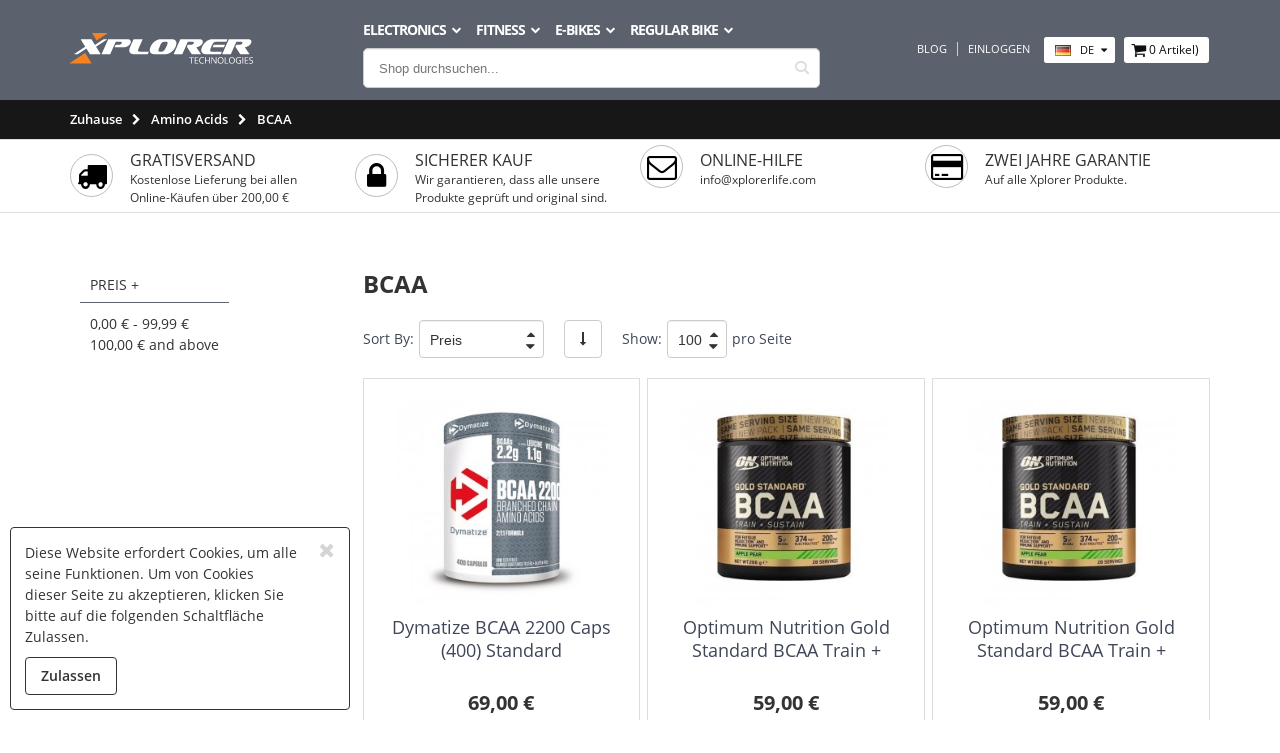

--- FILE ---
content_type: text/html; charset=UTF-8
request_url: https://www.xplorerlife.de/fitness-supplements/amino-acids/bcaa.html
body_size: 14151
content:
<!DOCTYPE html>
<html xmlns="http://www.w3.org/1999/xhtml" xml:lang="de" lang="de" class="de">
<head>
	<meta http-equiv="X-UA-Compatible" content="IE=edge">
<meta name="viewport" content="width=device-width, initial-scale=1.0, maximum-scale=1.0, user-scalable=no">
<meta http-equiv="Content-Type" content="text/html; charset=utf-8" />
<title>BCAA - Amino Acids</title>
<meta name="description" content="" />
<meta name="keywords" content="" />
<meta name="robots" content="INDEX,FOLLOW" />
<link rel="icon" href="https://www.xplorerlife.de/skin/frontend/iways/xplorerlife/favicon.ico" type="image/x-icon" />
<link rel="shortcut icon" href="https://www.xplorerlife.de/skin/frontend/iways/xplorerlife/favicon.ico" type="image/x-icon" />
<!--[if lt IE 7]>
<script type="text/javascript">
//<![CDATA[
    var BLANK_URL = 'https://www.xplorerlife.de/js/blank.html';
    var BLANK_IMG = 'https://www.xplorerlife.de/js/spacer.gif';
//]]>
</script>
<![endif]-->
<link rel="stylesheet" type="text/css" href="https://www.xplorerlife.de/js/calendar/calendar-win2k-1.css?v=1909201711" />
<link rel="stylesheet" type="text/css" href="https://www.xplorerlife.de/skin/frontend/base/default/ajaxcart/growler.css?v=1909201711" media="all" />
<link rel="stylesheet" type="text/css" href="https://www.xplorerlife.de/skin/frontend/base/default/css/magegiant/dailydeal.css?v=1909201711" media="all" />
<link rel="stylesheet" type="text/css" href="https://www.xplorerlife.de/skin/frontend/base/default/blog/css/style.css?v=1909201711" media="all" />
<link rel="stylesheet" type="text/css" href="https://www.xplorerlife.de/skin/frontend/iways/xplorerlife/css/owl.carousel.css?v=1909201711" media="all" />
<link rel="stylesheet" type="text/css" href="https://www.xplorerlife.de/skin/frontend/iways/xplorerlife/css/owl.theme.css?v=1909201711" media="all" />
<link rel="stylesheet" type="text/css" href="https://www.xplorerlife.de/skin/frontend/iways/xplorerlife/css/owl.transitions.css?v=1909201711" media="all" />
<link rel="stylesheet" type="text/css" href="https://www.xplorerlife.de/skin/frontend/iways/xplorerlife/css/style.css?v=1909201711" media="all" />
<script type="text/javascript" src="https://www.xplorerlife.de/js/prototype/prototype.js?v=1909201711"></script>
<script type="text/javascript" src="https://www.xplorerlife.de/js/lib/ccard.js?v=1909201711"></script>
<script type="text/javascript" src="https://www.xplorerlife.de/js/prototype/validation.js?v=1909201711"></script>
<script type="text/javascript" src="https://www.xplorerlife.de/js/scriptaculous/effects.js?v=1909201711"></script>
<script type="text/javascript" src="https://www.xplorerlife.de/js/scriptaculous/controls.js?v=1909201711"></script>
<script type="text/javascript" src="https://www.xplorerlife.de/js/varien/js.js?v=1909201711"></script>
<script type="text/javascript" src="https://www.xplorerlife.de/js/varien/form.js?v=1909201711"></script>
<script type="text/javascript" src="https://www.xplorerlife.de/js/mage/translate.js?v=1909201711"></script>
<script type="text/javascript" src="https://www.xplorerlife.de/js/mage/cookies.js?v=1909201711"></script>
<script type="text/javascript" src="https://www.xplorerlife.de/js/varien/product.js?v=1909201711"></script>
<script type="text/javascript" src="https://www.xplorerlife.de/js/varien/product_options.js?v=1909201711"></script>
<script type="text/javascript" src="https://www.xplorerlife.de/js/varien/configurable.js?v=1909201711"></script>
<script type="text/javascript" src="https://www.xplorerlife.de/js/calendar/calendar.js?v=1909201711"></script>
<script type="text/javascript" src="https://www.xplorerlife.de/js/calendar/calendar-setup.js?v=1909201711"></script>
<script type="text/javascript" src="https://www.xplorerlife.de/js/magegiant/dailydeal.js?v=1909201711"></script>
<script type="text/javascript" src="https://www.xplorerlife.de/skin/frontend/iways/xplorerlife/js/global_script.min.js?v=1909201711"></script>
<script type="text/javascript" src="https://www.xplorerlife.de/skin/frontend/base/default/ajaxcart/growler.js?v=1909201711"></script>
<script type="text/javascript" src="https://www.xplorerlife.de/skin/frontend/base/default/ajaxcart/modalbox.js?v=1909201711"></script>
<script type="text/javascript" src="https://www.xplorerlife.de/skin/frontend/base/default/ajaxcart/ajaxcart.js?v=1909201711"></script>
<script type="text/javascript" src="https://www.xplorerlife.de/skin/frontend/base/default/js/bundle.js?v=1909201711"></script>
<link href="https://www.xplorerlife.de/blog/rss/index/store_id/7/" title="Blog" rel="alternate" type="application/rss+xml" />
<script>jQuery.noConflict();</script>

<script type="text/javascript">
//<![CDATA[
Mage.Cookies.path     = '/';
Mage.Cookies.domain   = '.www.xplorerlife.de';
//]]>
</script>

<script type="text/javascript">
//<![CDATA[
optionalZipCountries = ["AX","HK","IE","MO","PA"];
//]]>
</script>
    <!-- Perpetuum Meta start -->
                <meta http-equiv="content-language" content="de_DE"/>
                <meta name="title" content="BCAA"/>
            <meta name="canonical" content="https://www.xplorerlife.de/catalog/category/view/id/197"/>
            <meta name="shortlink" content="https://www.xplorerlife.de/catalog/category/view/id/197"/>
            <meta name="Generator" content="Magento (Perpetuum Meta v1.0)"/>
            <meta name="geo.region" content="de_DE"/>
            <meta name="referrer" content="origin-when-crossorigin"/>
            <meta name="twitter:card" content="summary"/>
            <meta name="twitter:title" content="BCAA"/>
            <meta name="twitter:url" content="https://www.xplorerlife.de/"/>
                <meta property="og:type" content="website"/>
            <meta property="og:url" content="https://www.xplorerlife.de/catalog/category/view/id/197"/>
            <meta property="og:title" content="BCAA"/>
            <meta property="og:country_name" content="Deutschland"/>
            <meta property="og:phone_number" content="+385 98 209 234 "/>
            <meta property="og:locale" content="de_DE"/>
            <meta property="og:image" content="https://www.xplorerlife.de/skin/frontend/iways/xplorerlife/images/logo2.svg"/>
            <link rel="alternate" type="text/html" hreflang="cs-cz" href="https://www.xplorerlife.cz/fitness-supplements/amino-acids/bcaa.html"/>
    <link rel="alternate" type="text/html" hreflang="de-at" href="https://www.xplorerlife.com/fitness-supplements/amino-acids/bcaa.html"/>
    <link rel="alternate" type="text/html" hreflang="hr-hr" href="https://www.xplorerlife.hr/fitness-supplements/amino-acids/bcaa.html"/>
    <link rel="alternate" type="text/html" hreflang="it-it" href="https://www.xplorerlife.it/fitness-supplements/amino-acids/bcaa.html"/>
    <link rel="alternate" type="text/html" hreflang="ro-ro" href="https://www.xplorerlife.ro/fitness-supplements/amino-acids/bcaa.html"/>
    <link rel="alternate" type="text/html" hreflang="sr-rs" href="https://www.xplorerlife.rs/fitness-supplements/amino-acids/bcaa.html"/>
    <link rel="alternate" type="text/html" hreflang="sl-si" href="https://www.xplorerlife.si/fitness-supplements/amino-acids/bcaa.html"/>
    <link rel="alternate" type="text/html" hreflang="en-gb" href="https://www.xplorerlife.co.uk/fitness-supplements/amino-acids/bcaa.html"/>
            <script type="application/ld+json">
        {"@context":"http:\/\/schema.org","@type":"Product","image":"https:\/\/www.xplorerlife.de\/skin\/frontend\/iways\/xplorerlife\/images\/logo2.svg","name":"BCAA","offers":{"@type":"AggregateOffer","lowPrice":"\u20ac34.00","highPrice":"\u20ac119.00","offerCount":32,"offers":[{"@type":"Offer","url":"https:\/\/www.xplorerlife.de\/catalog\/product\/view\/id\/2660"},{"@type":"Offer","url":"https:\/\/www.xplorerlife.de\/catalog\/product\/view\/id\/3013"},{"@type":"Offer","url":"https:\/\/www.xplorerlife.de\/catalog\/product\/view\/id\/3014"},{"@type":"Offer","url":"https:\/\/www.xplorerlife.de\/catalog\/product\/view\/id\/3015"},{"@type":"Offer","url":"https:\/\/www.xplorerlife.de\/catalog\/product\/view\/id\/3067"},{"@type":"Offer","url":"https:\/\/www.xplorerlife.de\/catalog\/product\/view\/id\/3068"},{"@type":"Offer","url":"https:\/\/www.xplorerlife.de\/catalog\/product\/view\/id\/3069"},{"@type":"Offer","url":"https:\/\/www.xplorerlife.de\/catalog\/product\/view\/id\/3070"},{"@type":"Offer","url":"https:\/\/www.xplorerlife.de\/catalog\/product\/view\/id\/3319"},{"@type":"Offer","url":"https:\/\/www.xplorerlife.de\/catalog\/product\/view\/id\/3320"},{"@type":"Offer","url":"https:\/\/www.xplorerlife.de\/catalog\/product\/view\/id\/3321"},{"@type":"Offer","url":"https:\/\/www.xplorerlife.de\/catalog\/product\/view\/id\/3322"},{"@type":"Offer","url":"https:\/\/www.xplorerlife.de\/catalog\/product\/view\/id\/3329"},{"@type":"Offer","url":"https:\/\/www.xplorerlife.de\/catalog\/product\/view\/id\/3330"},{"@type":"Offer","url":"https:\/\/www.xplorerlife.de\/catalog\/product\/view\/id\/3332"},{"@type":"Offer","url":"https:\/\/www.xplorerlife.de\/catalog\/product\/view\/id\/3410"},{"@type":"Offer","url":"https:\/\/www.xplorerlife.de\/catalog\/product\/view\/id\/3411"},{"@type":"Offer","url":"https:\/\/www.xplorerlife.de\/catalog\/product\/view\/id\/3412"},{"@type":"Offer","url":"https:\/\/www.xplorerlife.de\/catalog\/product\/view\/id\/3456"},{"@type":"Offer","url":"https:\/\/www.xplorerlife.de\/catalog\/product\/view\/id\/3457"},{"@type":"Offer","url":"https:\/\/www.xplorerlife.de\/catalog\/product\/view\/id\/3458"},{"@type":"Offer","url":"https:\/\/www.xplorerlife.de\/catalog\/product\/view\/id\/3459"},{"@type":"Offer","url":"https:\/\/www.xplorerlife.de\/catalog\/product\/view\/id\/3460"},{"@type":"Offer","url":"https:\/\/www.xplorerlife.de\/catalog\/product\/view\/id\/3461"},{"@type":"Offer","url":"https:\/\/www.xplorerlife.de\/catalog\/product\/view\/id\/3462"},{"@type":"Offer","url":"https:\/\/www.xplorerlife.de\/catalog\/product\/view\/id\/3463"},{"@type":"Offer","url":"https:\/\/www.xplorerlife.de\/catalog\/product\/view\/id\/3464"},{"@type":"Offer","url":"https:\/\/www.xplorerlife.de\/catalog\/product\/view\/id\/3465"},{"@type":"Offer","url":"https:\/\/www.xplorerlife.de\/catalog\/product\/view\/id\/3466"},{"@type":"Offer","url":"https:\/\/www.xplorerlife.de\/catalog\/product\/view\/id\/3467"},{"@type":"Offer","url":"https:\/\/www.xplorerlife.de\/catalog\/product\/view\/id\/3468"},{"@type":"Offer","url":"https:\/\/www.xplorerlife.de\/catalog\/product\/view\/id\/3469"}]}}
        </script>
        <!-- Perpetuum Meta end -->
<script type="text/javascript">//<![CDATA[
        var Translator = new Translate({"Please select an option.":"Bitte w\u00e4hlen Sie eine Option.","This is a required field.":"Dies ist ein Pflichtfeld.","Please enter a valid number in this field.":"Bitte geben Sie eine g\u00fcltige Nummer in dieses Feld ein.","Please use letters only (a-z or A-Z) in this field.":"Bitte verwenden Sie nur die Zeichen (a-z oder A-Z) in diesem Feld.","Please use only letters (a-z), numbers (0-9) or underscore(_) in this field, first character should be a letter.":"Bitte benutzen Sie nur Buchstaben (a-z), Ziffern (0-9) oder Unterstriche (_) in diesem Feld, das erste Zeichen sollte ein Buchstabe sein.","Please enter a valid phone number. For example (123) 456-7890 or 123-456-7890.":"Bitte geben Sie eine g\u00fcltige Telefonnummer ein. Zum Beispiel (123) 456-7890 oder 123-456-7890.","Please enter a valid date.":"Bitte geben Sie ein g\u00fcltiges Datum ein.","Please enter a valid email address. For example johndoe@domain.com.":"Bitte geben Sie eine g\u00fcltige E-Mail Adresse ein. Zum Beispiel johndoe@domain.de.","Please make sure your passwords match.":"Bitte stellen Sie sicher, da\u00df Ihre Passw\u00f6rter \u00fcbereinstimmen.","Please enter a valid URL. For example http:\/\/www.example.com or www.example.com":"Bitte geben Sie eine g\u00fcltige URL ein. Zum Beispiel http:\/\/www.beispiel.de oder www.beispiel.de","Please enter a valid social security number. For example 123-45-6789.":"Bitte geben Sie eine g\u00fcltige Sozialversicherungsnummer ein. Zum Beispiel 123-45-6789.","Please enter a valid zip code. For example 90602 or 90602-1234.":"Bitte geben Sie eine g\u00fcltige Postleitzahl ein. Zum Beispiel 21335.","Please enter a valid zip code.":"Bitte geben Sie eine g\u00fcltige Postleitzahl ein.","Please use this date format: dd\/mm\/yyyy. For example 17\/03\/2006 for the 17th of March, 2006.":"Bitte benutzen Sie dieses Datumsformat: tt\/mm\/jjjj. Zum Beispiel 17\/03\/2006 f\u00fcr den 17. M\u00e4rz 2006.","Please enter a valid $ amount. For example $100.00.":"Bitte geben Sie einen g\u00fcltigen Betrag ein. Zum Beispiel 100,00 \u20ac.","Please select one of the above options.":"Bitte w\u00e4hlen Sie eine der oberen Optionen.","Please select one of the options.":"Bitte w\u00e4hlen Sie eine der Optionen.","Please select State\/Province.":"Bitte Land\/Bundesland w\u00e4hlen.","Please enter a number greater than 0 in this field.":"Bitte geben Sie eine Zahl gr\u00f6\u00dfer 0 in dieses Feld ein.","Please enter a valid credit card number.":"Bitte geben Sie eine g\u00fcltige Kreditkartennummer ein.","Please wait, loading...":"Bitte warten, wird geladen...","Complete":"Vollst&auml;ndig","Add Products":"Produkte hinzuf\u00fcgen","Please choose to register or to checkout as a guest":"Bitte w&#xE4;hlen Sie sich zu registrieren oder als Gast zur Kasse","Your order cannot be completed at this time as there is no shipping methods available for it. Please make necessary changes in your shipping address.":"Ihre Bestellung kann zur Zeit nicht weiter verarbeitet werden, da keine passende Versandart zur Verf&uuml;gung steht.","Please specify shipping method.":"Bitte bestimmen Sie die Versandart.","Your order cannot be completed at this time as there is no payment methods available for it.":"Sie haben kein ausreichendes freies Budget f&uuml;r die Zahlung zur Verf&uuml;gung.","Please specify payment method.":"Bitte bestimmen Sie die Bezahlmethode.","Add to Cart":"In den Warenkorb","In Stock":"Lieferbar","Out of Stock":"Ausverkauft","day (d)":"Tag (d)","hour (h)":"Stunde (h)","minute":"min","second":"Sek"});
        //]]></script></head>
<body class=" catalog-category-view has-sticky categorypath-fitness-supplements-amino-acids-bcaa-html category-bcaa">

    <script>
        (function(i,s,o,g,r,a,m){i['GoogleAnalyticsObject']=r;i[r]=i[r]||function(){
                (i[r].q=i[r].q||[]).push(arguments)},i[r].l=1*new Date();a=s.createElement(o),
            m=s.getElementsByTagName(o)[0];a.async=1;a.src=g;m.parentNode.insertBefore(a,m)
        })(window,document,'script','https://www.google-analytics.com/analytics.js','ga');

        ga('create', 'UA-55588539-3', 'auto', {allowLinker: true});
        ga('require', 'ec');
        ga('require', 'linker');
        ga('linker:autoLink', ['xplorerlife.com', 'xplorerlife.co.uk', 'xplorerlife.si', 'xplorerlife.rs', 'xplorerlife.it', 'xplorerlife.hr', 'xplorerlife.de', 'xplorerlife.si']);
        ga('require', 'displayfeatures');

        ga('set', 'currencyCode', 'EUR');

        jQuery(document).ready( function ($) {
            if ($(".grid_view").length) {

                $(".grid_view>div").each(function(index, item){

                    ga('ec:addImpression', {
                        'id': $(item).attr("data-sku"),
                        'name': $(item).find(".product_name>a").text(),
                        'category': $(".title").text(),
                        'list': 'Category Page',
                        'position': index
                    });

                });
            }
            if ($(".related_block").length) {
                $(".related_block” .grid_fluid>div").each(function(index, item){
                    ga('ec:addImpression', {
                        'id': $(item).attr("data-sku"),
                        'name': $(item).find(".product_name>a").text(),
                        'list': 'Related Items',
                        'position': index
                    });
                });
            }
            if ($(".btn-cart").length) {
                if ($(".grid_view").length) {
                    $(".btn-cart").on("click tap", function(e){
                        ga('ec:addProduct', {
                            'id': $(this).attr("data-sku"),
                            'name': $(this).parents("div.item").find(".product_name>a").text(),
                            'quantity': 1
                        });
                        ga('ec:setAction', 'add');
                        ga('send', 'event', 'UX', 'click', 'add to cart');
                    });
                } else if ($(".product-essential")) {
                    ga('ec:setAction', 'detail');
                    $(".btn-cart").on("click tap", function(e){
                        ga('ec:addProduct', {
                            'id': $(this).attr("data-sku"),
                            'name': $(".product-name>span").text(),
                            'quantity': $("#qty").val()
                        });
                        ga('ec:setAction', 'add');
                        ga('send', 'event', 'UX', 'click', 'add to cart');
                    });
                }
            }

            if ($("#shopping-cart-table").length) {
                $(".col-remove>a").on("click tap", function(e){
                    ga('ec:addProduct', {
                        'id': $(this).parents("tr").data("sku"),
                        'name': $(this).parents("tr").find(".product_name>a").text(),
                        'quantity': $(this).parents("tr").find(".qty").val()
                    });
                    ga('ec:setAction', 'remove');
                    ga('send', 'event', 'UX', 'click', 'remove from cart');
                });
                var currentQty = 0;
                $(".qty").on("focus click tap", function(e) {
                    currentQty = parseInt($(this).val());
                });
                $(".qty").on("keyup blur", function(e) {
                    var updatedQty = parseInt($(this).val());
                    if (currentQty > 0 && currentQty != updatedQty) {
                        if (updatedQty > currentQty) {
                            ga('ec:addProduct', {
                                'id': $(this).parents("tr").data("sku"),
                                'name': $(this).parents("tr").find(".product_name>a").text(),
                                'quantity': updatedQty - currentQty
                            });
                            ga('ec:setAction', 'add');
                        } else {
                            ga('ec:addProduct', {
                                'id': $(this).parents("tr").data("sku"),
                                'name': $(this).parents("tr").find(".product_name>a").text(),
                                'quantity': currentQty - updatedQty
                            });
                            ga('ec:setAction', 'remove');
                        }
                        ga('send', 'event', 'UX', 'click', 'update cart qty');
                    }
                });
            }

            if ($(".startCheckoutModal").length) {
                $(".startCheckoutModal").on("click tap", function(e) {
                    ga('send', 'event', 'UX', 'click', 'cart login or register');
                });
            }

            if ($(".btn-checkout").length) {
                $(".btn-checkout").on("click tap", function(e) {
                    ga('send', 'event', 'UX', 'click', 'cart go to checkout');
                });
            }

            if ($(".topCartContent .actions .btn_bright_gray").length) {
                $(".topCartContent .actions .btn_bright_gray").on("click tap", function(e) {
                    ga('send', 'event', 'UX', 'click', 'top view cart');
                });
            }

            if ($(".topCartContent .actions .btn_carrot_orange").length) {
                $(".topCartContent .actions .btn_carrot_orange").on("click tap", function(e) {
                    ga('send', 'event', 'UX', 'click', 'top checkout');
                });
            }

            $("body").on("click tap", "#continue_shopping", function(e){
                ga('send', 'event', 'UX', 'click', 'modal continue');
            });

            $("body").on("click tap", "#finish_and_checkout", function(e){
                ga('send', 'event', 'UX', 'click', 'modal checkout');
            });

            // checkout success page?
            if ($("body").hasClass("checkout-onepage-success")) {
                try {
                    if (window.perpEcGa) {

                        var data = window.perpEcGa;
                        var orderId = $("#checkoutOrderSuccessId").val();

                        try {
                            orderId = String(orderId);
                        }
                        catch (e) {}

                        $(data).each( function (index, value) {
                            ga('ec:addProduct', value);
                        });

                        ga('ec:setAction', 'purchase', {
                            'id': 'Order ' + orderId,
                            'affiliation': 'XPLORER - de',
                            'revenue': window.perpEcAdditionalData.total
                        });

                        ga('send', 'event', 'UX', 'click', 'checkout success');
                    }
                }
                catch (e) {}
            }

            ga('send', 'pageview');
        });
    </script>
    <script>
        function PerpetuumCheckoutGa($) {

            this.init = function () {

                if ($("body").hasClass("checkout-onepage-index")) {

                    try {

                        var wasInShippingAddress = false;

                        var config = {
                            attributes: true,
                            childList: false,
                            characterData: false
                        };

                        var billingTarget = document.querySelector('#checkout-step-billing');
                        var gaObserverBilling = new MutationObserver(function (mutations) {
                            mutations.forEach(function (mutation) {
                                var oTarget = mutation.target;
                                if ($(oTarget).is(':visible')) {
                                    wasInShippingAddress = false;
                                }
                            });
                        });
                        gaObserverBilling.observe(billingTarget, config);

                        var shippingTarget = document.querySelector('#co-shipping-form-container');
                        var gaObserverShipping = new MutationObserver(function (mutations) {
                            mutations.forEach(function (mutation) {
                                var oTarget = mutation.target;
                                if ($(oTarget).is(':visible')) {
                                    wasInShippingAddress = true;
                                }
                            });
                        });
                        gaObserverShipping.observe(shippingTarget, config);

                        var shippingMethodTarget = document.querySelector('#checkout-step-shipping_method');
                        var gaObserverShippingMethod = new MutationObserver(function (mutations) {
                            mutations.forEach(function (mutation) {
                                var oTarget = mutation.target;
                                if ($(oTarget).is(':visible')) {
                                    if (wasInShippingAddress) {
                                        sendStep(2);
                                    }
                                    else {
                                        sendStep(1);
                                    }
                                }
                            });
                        });
                        gaObserverShippingMethod.observe(shippingMethodTarget, config);

                        var paymentTarget = document.querySelector('#checkout-step-payment');
                        var gaObserverPayment = new MutationObserver(function (mutations) {
                            mutations.forEach(function (mutation) {
                                var oTarget = mutation.target;
                                if ($(oTarget).is(':visible')) {
                                    sendStep(3, shippingMethod.selectedShippingMethod);
                                }
                            });
                        });
                        gaObserverPayment.observe(paymentTarget, config);

                        var reviewTarget = document.querySelector('#checkout-step-review');
                        var gaObserverReview = new MutationObserver(function (mutations) {
                            mutations.forEach(function (mutation) {
                                var oTarget = mutation.target;
                                if ($(oTarget).is(':visible')) {
                                    sendStep(4, payment.getCurrentMethod());
                                }
                            });
                        });
                        gaObserverReview.observe(reviewTarget, config);

                    }
                    catch (e) {}
                }

                this.sendStep = function (stepNumber, whichOption) {
                    sendStep(stepNumber, whichOption);
                };

                function sendStep(stepNumber, whichOption) {
                    try {
                        if (whichOption !== undefined && whichOption !== null) {
                            ga('ec:setAction', 'checkout', {
                                'step': stepNumber,
                                'option': whichOption
                            });
                        }
                        else {
                            ga('ec:setAction', 'checkout', {
                                'step': stepNumber
                            });
                        }

                        ga('send', 'event', 'Checkout', 'Option', {
                            hitCallback: function () {
                                //console.log('s: ' + stepNumber);
                            }
                        });
                    }
                    catch (e) {}
                }
            }

        }
        jQuery(document).ready(function ($) {
            window.checkoutGa = new PerpetuumCheckoutGa($);
            window.checkoutGa.init();
        });
    </script>

	<!-- Google tag (gtag.js) ga4 -->
<script async src="https://www.googletagmanager.com/gtag/js?id=G-8B1375GE8Q"></script>
<script>
  window.dataLayer = window.dataLayer || [];
  function gtag(){dataLayer.push(arguments);}
  gtag('js', new Date());

  gtag('config', 'G-8B1375GE8Q');
</script>
    <!-- Google Remarketing Data -->
<script type="text/javascript">
    if (typeof dataLayer === 'undefined') {
        dataLayer= [];
    }
    dataLayer.push({"event":"fireRemarketingTag","google_tag_params":{"ecomm_prodid":"['', '', '', '', '', '', '', '', '', '', '', '', '', '', '', '', '', '', '', '', '', '', '', '', '', '', '', '', '', '', '', '']","ecomm_pagetype":"category"}});
	</script>
<!-- Google Remarketing Data -->


        <!-- Google Tag Manager -->
    <noscript><iframe src="//www.googletagmanager.com/ns.html?id=GTM-PCT7VV"
    height="0" width="0" style="display:none;visibility:hidden"></iframe></noscript>
    <script>(function(w,d,s,l,i){w[l]=w[l]||[];w[l].push({'gtm.start':
    new Date().getTime(),event:'gtm.js'});var f=d.getElementsByTagName(s)[0],
    j=d.createElement(s),dl=l!='dataLayer'?'&l='+l:'';j.async=true;j.src=
    '//www.googletagmanager.com/gtm.js?id='+i+dl;f.parentNode.insertBefore(j,f);
    })(window,document,'script','dataLayer','GTM-PCT7VV');</script>
    <!-- End Google Tag Manager -->
    <div id="eucookie-notication" class="eucookie_notication eucookie_block">
    <a id="eucookie-notication-hide" class="close"><i class="sy_cancel"></i></a>
    <div class="eucookie_notication_content">
        Diese Website erfordert Cookies, um alle seine Funktionen. Um von Cookies dieser Seite zu akzeptieren, klicken Sie bitte auf die folgenden Schaltfläche Zulassen.    </div>
    <a id="eucookie-agree" class="btn btn_mine_shaft_border">Zulassen</a>
    </div>
<script type="text/javascript">
    window.dataLayer = window.dataLayer || [];
function gtag() { dataLayer.push(arguments); }

if (localStorage.getItem('XplorerConsentMode') === null) {
  gtag('consent', 'default', {
    'functionality_storage': 'denied',
    'security_storage': 'denied',
    'ad_storage': 'denied',
    'ad_user_data': 'denied',
    'ad_personalization': 'denied',
    'analytics_storage': 'denied',
    'personalization_storage': 'denied',
    'wait_for_update': 500,
  });
} else {
  gtag('consent', 'default', JSON.parse(localStorage.getItem('XplorerConsentMode')));
}

window.onload = function() {
  
  const cookie_consent_banner = document.querySelector('#eucookie-notication')

  function dnt () {
    return (navigator.doNotTrack == "1" || window.doNotTrack == "1")
  }

  function gpc () {
    return (navigator.globalPrivacyControl || window.globalPrivacyControl)
  }

  function showBanner() {
    const cm = JSON.parse(window.localStorage.getItem('XplorerConsentMode'))
    if (cm && cm.functionality_storage) {
      if (cm.functionality_storage == 'granted') {
        document.querySelector('#consent-necessary').checked = true
        document.querySelector('#consent-necessary').disabled = true
      } else {
        document.querySelector('#consent-necessary').checked = false
        document.querySelector('#consent-necessary').disabled = false
      }
      document.querySelector('#consent-analytics').checked = (cm.analytics_storage == 'granted') ? true : false
      document.querySelector('#consent-preferences').checked = (cm.ad_personalization == 'granted') ? true : false
      document.querySelector('#consent-marketing').checked = (cm.ad_storage == 'granted') ? true : false
      /*document.querySelector('#consent-partners').checked = (cm.ad_personalization == 'granted') ? true : false*/
    }
    cookie_consent_banner.style.display = 'block';
    cookie_consent_banner.style.opacity = '1';
  }

  function hideBanner() {
    cookie_consent_banner.style.display = 'none';
  }

  window.cookieconsent = {
    show: showBanner,
    hide: hideBanner
  }

  function setConsent(consent) {
    const consentMode = {
      'ad_storage': (consent.marketing && !dnt()) ? 'granted' : 'denied',
      'analytics_storage': (consent.analytics && !dnt()) ? 'granted' : 'denied',
      'ad_user_data': (consent.marketing && !dnt()) ? 'granted' : 'denied',
      'ad_personalization': (consent.preferences && !gpc()) ? 'granted' : 'denied',
      'functionality_storage': consent.necessary ? 'granted' : 'denied',
      'personalization_storage': consent.preferences ? 'granted' : 'denied',
      'security_storage': consent.necessary ? 'granted' : 'denied',
    };
	console.log(consentMode);
    window.cookieconsent.consentMode = consentMode
	console.log(window.dataLayer);
    gtag('consent', 'update', consentMode);
    localStorage.setItem('XplorerConsentMode', JSON.stringify(consentMode));
  }

  if (cookie_consent_banner) {
    Array.from(document.querySelectorAll('.cookie-consent-banner-open')).map(btn => {
      btn.addEventListener('click', () => {
        showBanner()
      })
    })

    if (window.localStorage.getItem('XplorerConsentMode')) {
      hideBanner()
    } else {
      showBanner()
    }

    cookie_consent_banner.querySelector('#eucookie-agree').addEventListener('click', () => {
      setConsent({
        necessary: true,
        analytics: true,
        preferences: true,
        marketing: true,
        partners: true
      });
      hideBanner();
    });
    
  }
}
</script><div id="header" class="sticky">
	<div id="header_main">
		<div class="container">
			<div class="grid_fluid">
				<div class="col_l_3 col_h_9 col_s_8">
					<div class="header_v_align">
						<div class="inner_wrap">
							<a class="logo" href="https://www.xplorerlife.de/" title="Xplorerlife">
								<img src="https://www.xplorerlife.de/skin/frontend/iways/xplorerlife/images/logo2.svg" alt="Xplorerlife" title="Xplorerlife" />
							</a>
						</div>
					</div>
				</div>
				<div class="col_l_5 col_m_6 col_h_3 col_s_4">
					<div class="header_v_align">
						<div class="inner_wrap">
							<ul class="mobile_icons">
								<li class="search-icon"><a id="searchToggle" href="javascript:void(0)" title="Suche"><i class="sy_search"></i></a></li>
								<li class="menu-icon"><a id="showLeftPush" href="javascript:void(0)" title="Men&#xFC;"><i class="sy_menu2"></i></a></li>
							</ul>
							    <ul id="main_navigation" class="nav">
        <li  class="level0 nav-1 first level-top parent"><a href="https://www.xplorerlife.de/electronics.html"  class="level-top" ><span>Electronics</span></a><ul class="level0"><li  class="level1 nav-1-1 first"><a href="https://www.xplorerlife.de/electronics/staubsauger.html" ><span>Staubsaugers</span></a></li><li  class="level1 nav-1-2"><a href="https://www.xplorerlife.de/electronics/robot-cleaner.html" ><span>Robot cleaner</span></a></li><li  class="level1 nav-1-3"><a href="https://www.xplorerlife.de/electronics/air-fryer.html" ><span>Air Fryer</span></a></li><li  class="level1 nav-1-4"><a href="https://www.xplorerlife.de/electronics/air-purifiers.html" ><span>Air Purifiers</span></a></li><li  class="level1 nav-1-5 last"><a href="https://www.xplorerlife.de/electronics/spare-parts.html" ><span>Spare parts</span></a></li></ul></li><li  class="level0 nav-2 level-top parent"><a href="https://www.xplorerlife.de/fitness.html"  class="level-top" ><span>Fitness</span></a><ul class="level0"><li  class="level1 nav-2-1 first last parent"><a href="https://www.xplorerlife.de/fitness/ausrustung.html" ><span>Fitnessgeräte</span></a><ul class="level1"><li  class="level2 nav-2-1-1 first"><a href="https://www.xplorerlife.de/fitness/ausrustung/orbitrek.html" ><span>Elliptical Trainers </span></a></li><li  class="level2 nav-2-1-2"><a href="https://www.xplorerlife.de/fitness/ausrustung/indoor-bike-klassisch-und-ruckenlehne.html" ><span>Stationäres Fahrrad - klassisch und Rückenlehne</span></a></li><li  class="level2 nav-2-1-3 last"><a href="https://www.xplorerlife.de/fitness/ausrustung/laufbander.html" ><span>Laufbänder</span></a></li></ul></li></ul></li><li  class="level0 nav-3 level-top parent"><a href="https://www.xplorerlife.de/e-bikes.html"  class="level-top" ><span>e-bikes</span></a><ul class="level0"><li  class="level1 nav-3-1 first"><a href="https://www.xplorerlife.de/e-bikes/city.html" ><span>City</span></a></li><li  class="level1 nav-3-2 last"><a href="https://www.xplorerlife.de/e-bikes/mtb.html" ><span>MTB</span></a></li></ul></li><li  class="level0 nav-4 last level-top parent"><a href="https://www.xplorerlife.de/bicikli.html"  class="level-top" ><span>Regular bike</span></a><ul class="level0"><li  class="level1 nav-4-1 first"><a href="https://www.xplorerlife.de/bicikli/city.html" ><span>City</span></a></li><li  class="level1 nav-4-2"><a href="https://www.xplorerlife.de/bicikli/kids.html" ><span>Kids</span></a></li><li  class="level1 nav-4-3"><a href="https://www.xplorerlife.de/bicikli/mtb.html" ><span>MTB</span></a></li><li  class="level1 nav-4-4"><a href="https://www.xplorerlife.de/bicikli/trekking.html" ><span>Trekking</span></a></li><li  class="level1 nav-4-5 last"><a href="https://www.xplorerlife.de/bicikli/folding.html" ><span>Folding</span></a></li></ul></li>    </ul>
							<form id="search_mini_form" action="https://www.xplorerlife.de/catalogsearch/result/" method="get">
    <div class="form-search" id="searchForm">
        <input id="search" type="text" name="q" value="" class="input-text" maxlength="128" placeholder="Shop durchsuchen..."  />
        <div id="search_autocomplete" class="search-autocomplete"></div>
        <script type="text/javascript">
            //<![CDATA[
            var searchForm = new Varien.searchForm('search_mini_form', 'search', '');
            searchForm.initAutocomplete('https://www.xplorerlife.de/catalogsearch/ajax/suggest/', 'search_autocomplete');
            //]]>
        </script>
    </div>
</form>
						</div>
                                          </div>
				</div>
				<div class="col_l_4 col_m_3 col_h_12">
					<div class="header_v_align">
						<div class="inner_wrap">
							<div class="header_parts">
								<div class="top-links-area">
									<div class="top-links-icon"><a href="javascript:void(0)">Links</a></div>
									<ul class="links nav">
                        <li class="first" ><a href="https://www.xplorerlife.de/blog/" title="Blog" >Blog</a></li>
                                <li class=" last" ><a href="https://www.xplorerlife.de/customer/account/login/" title="Einloggen" >Einloggen</a></li>
            </ul>
								</div>
								    <div class="form-language top-select">
        <select id="select-language" title="Your Language" onchange="window.location.href=this.value" data-style="false">
                                                                                                                            <option value="https://www.xplorerlife.de/fitness-supplements/amino-acids/bcaa.html?___store=de&amp;___from_store=de"data-language="de"  selected="selected">de</option>
                                                                                    <option value="https://www.xplorerlife.com/fitness-supplements/amino-acids/bcaa.html?___store=en&amp;___from_store=de"data-language="en" >en</option>
                                                                                    <option value="https://www.xplorerlife.hr/fitness-supplements/amino-acids/bcaa.html?___store=hr&amp;___from_store=de"data-language="hr" >hr</option>
                                                                                                                                            <option value="https://www.xplorerlife.rs/fitness-supplements/amino-acids/bcaa.html?___store=rs&amp;___from_store=de"data-language="rs" >rs</option>
                                                                                    <option value="https://www.xplorerlife.si/fitness-supplements/amino-acids/bcaa.html?___store=si&amp;___from_store=de"data-language="si" >si</option>
                                                                </select>
    </div>
																<div class="minicart_placeholder">
									<div class="mini-cart">
                    <a href="javascript:void(0)" class="mybag-link"><i class="sy_cart"></i><span class="cart-info"><span class="cart-qty">0</span><span>Artikel)</span></span></a>
        <div class="topCartContent block-content theme-border-color">
            <div class="inner-wrapper">                                                    <p class="cart-empty">
                        Sie haben keine Artikel im Warenkorb.                    </p>
                            </div>
        </div>
<script type="text/javascript">
    jQuery(function($){
        $('.mini-cart').mouseover(function(e){
            $(this).children('.topCartContent').fadeIn(200);
            return false;
        }).mouseleave(function(e){
            $(this).children('.topCartContent').fadeOut(200);
            return false;
        });
    });
</script>
</div>								</div>
							</div>
						</div>
					</div>
				</div>
			</div>
		</div>
	</div>
    </div>

<div id="content">
	<div class="breadcrumbs_wrapper">
    <div class="container">
        <ul class="breadcrumbs nav">
                            <li class="home">
                                    <a href="https://www.xplorerlife.de/" title="Zur Startseite">Zuhause</a>
                                </li>
                            <li class="category194">
                                    <a href="https://www.xplorerlife.de/fitness-supplements/amino-acids.html" title="">Amino Acids</a>
                                </li>
                            <li class="category197">
                                    BCAA                                </li>
                    </ul>
    </div>
</div>
<div class="divider move_top_clean move_bottom_small"></div>
<div id="info_bock" class="container">
    <div class="custom-block-1 grid_clean">
        <div class="col_l_3 col_h_6 col_s_12 item-custom" data-mh="custom-block-1">
            <i class="sy_truck"></i>
            <div>
		<h3>GRATISVERSAND</h3>
		<p>Kostenlose Lieferung bei allen Online-Käufen über 200,00 €</p>
            </div>
        </div>
        <div class="col_l_3 col_h_6 col_s_12 item-custom" data-mh="custom-block-1">
            <i class="sy_lock"></i>
            <div>
                <h3>SICHERER KAUF</h3>
		<p>Wir garantieren, dass alle unsere Produkte geprüft und original sind.</p>
            </div>
        </div>
        <div class="col_l_3 col_h_6 col_s_12 item-custom" data-mh="custom-block-1">
            <i class="sy_mail"></i>
            <div>	    
	    <h3>ONLINE-HILFE</h3>
	    <p> <a href="mailto:info@xplorerlife.com">info@xplorerlife.com</a></p>
            </div>
        </div>
        <div class="col_l_3 col_h_6 col_s_12 item-custom" data-mh="custom-block-1">
            <i class="sy_credit-card"></i>
            <div>
               <h3>ZWEI JAHRE GARANTIE</h3>
	       <p>Auf alle Xplorer Produkte.</p>
            </div>
        </div>
    </div>
</div>
<div class="divider move_top_tiny move_bottom_medium"></div>
    	<div class="container">
		    <noscript>
        <div class="global-site-notice noscript">
            <div class="notice-inner">
                <p>
                    <strong>JavaScript seems to be disabled in your browser.</strong><br />
                    You must have JavaScript enabled in your browser to utilize the functionality of this website.                </p>
            </div>
        </div>
    </noscript>
				<div id="flex-container" class="grid_fluid">
			<div id="flex-second" class="col_l_3 col_h_12 col_sidebar_item">
				<div id="sidebar">
					<div class="block block-layered-nav">
    <div class="block-title">
        <strong><span>Filtern nach</span></strong>
    </div>
    <div class="block-content">
                <!--            <p class="block-subtitle">--><!--</p>-->
            <dl id="narrow-by-list">
                                                                                                                        <div class="leftCategoryNavigation">
                        <dt data-target="#navifilter_Preis">Preis + </dt>
                        <dd id="navifilter_Preis">
<ol>
    <li>
                <a href="https://www.xplorerlife.de/fitness-supplements/amino-acids/bcaa.html?price=-100"><span class="price">0,00 €</span> - <span class="price">99,99 €</span></a>
                    </li>
    <li>
                <a href="https://www.xplorerlife.de/fitness-supplements/amino-acids/bcaa.html?price=100-"><span class="price">100,00 €</span> and above</a>
                    </li>
</ol>
</dd>
                    </div>
                                                                            </dl>
            <script type="text/javascript">decorateDataList('narrow-by-list')</script>
            </div>
</div>
				</div>
			</div>
			<div id="flex-first" class="col_l_9 col_h_12 col_main_content_item">
				<div id="main_content">
										    <div class="block">
        <div class="b_title">
            <h1 class="title" >BCAA</h1>
        </div>

        
        <div class="b_content">
            
                            
    <script type="text/javascript">
        //<![CDATA[
        var dailydealTimeCountersCategory = new Array();
        var i = 0;
        //]]>
    </script>

<div class="static_block" id="category_products" data-products-count="32">
    		<div class="toolbar_top">
			<div class="grid_fluid">
	<div class="col_l_12">
		<div class="toolbar">
			
							<div class="item sort_by">
					<ul class="nav">
						<li class="label">Sort By:</li>
						<li>
							<div class="select">
								<select onchange="setLocation(this.value)">
																			<option value="https://www.xplorerlife.de/fitness-supplements/amino-acids/bcaa.html?dir=asc&amp;order=position">
											Bewertung										</option>
																			<option value="https://www.xplorerlife.de/fitness-supplements/amino-acids/bcaa.html?dir=asc&amp;order=name">
											Titel										</option>
																			<option value="https://www.xplorerlife.de/fitness-supplements/amino-acids/bcaa.html?dir=asc&amp;order=price" selected="selected">
											Preis										</option>
																	</select>
							</div>
						</li>
					</ul>
				</div>
				<div class="item sort_by_orientation">
											<a class="btn btn_silver_border" href="https://www.xplorerlife.de/fitness-supplements/amino-acids/bcaa.html?dir=desc&amp;order=price" title="In absteigender Reihenfolge"><i class="sy_icon sy_down"></i></a>
									</div>
			
			
			<div class="item limiter">
				<ul class="nav">
					<li class="label">Show:</li>
					<li>
						<div class="select">
							<select onchange="setLocation(this.value)">
																	<option value="https://www.xplorerlife.de/fitness-supplements/amino-acids/bcaa.html?limit=100" selected="selected">
										100									</option>
																	<option value="https://www.xplorerlife.de/fitness-supplements/amino-acids/bcaa.html?limit=all">
										Alle									</option>
															</select>
						</div>
					</li>
					<li class="label last">pro Seite</li>
				</ul>
			</div>

			
	
		</div>
	</div>
</div>
		</div>
        <div class="products_block">
        <div class="grid_quarter grid_view">
        
            
            
                            <!--<div class="col_l_6 col_s_12 col_item col_item_featured"> removing ugly 2 products at top-->
		<div class="col_l_4 col_m_6 col_s_6 col_item" data-sku="p20244-f41396">
                    
<div class="item item_featured no_button" data-mh="alpha" data-isfeatured="1">
        <div class="image">
        <a href="https://www.xplorerlife.de/fitness-supplements/amino-acids/bcaa/dymatize-bcaa-2200-caps-400-standard.html" title="Dymatize BCAA 2200 Caps (400) Standard">
            <img src="https://www.xplorerlife.de/media/catalog/product/cache/7/small_image/300x260/9df78eab33525d08d6e5fb8d27136e95/2/0/20244.jpeg" width="300" height="260" alt="Dymatize BCAA 2200 Caps (400) Standard" />
        </a>
            </div>
    <div class="product_wrap">
        <h2 class="product_name">
            <a href="https://www.xplorerlife.de/fitness-supplements/amino-acids/bcaa/dymatize-bcaa-2200-caps-400-standard.html" title="Dymatize BCAA 2200 Caps (400) Standard">Dymatize BCAA 2200 Caps (400) Standard</a>
        </h2>

        

                        
    <div class="price-box">
                                                                <span class="regular-price" id="product-price-2660">
                                            <span class="price">69,00 €</span>                                    </span>
                        
        </div>

		    </div>
    <div class="actions">
                                    <!-- No button -->
                        </div>

    

</div>                </div>
            
            
            
            
                            <!--<div class="col_l_6 col_s_12 col_item col_item_featured"> removing ugly 2 products at top-->
		<div class="col_l_4 col_m_6 col_s_6 col_item" data-sku="p17952-f36394">
                    
<div class="item item_featured no_button" data-mh="alpha" data-isfeatured="1">
        <div class="image">
        <a href="https://www.xplorerlife.de/fitness-supplements/amino-acids/bcaa/optimum-nutrition-gold-standard-bcaa-train-sustain-266g-strawberry-kiwi.html" title="Optimum Nutrition Gold Standard BCAA Train + Sustain (266g) Strawberry Kiwi">
            <img src="https://www.xplorerlife.de/media/catalog/product/cache/7/small_image/300x260/9df78eab33525d08d6e5fb8d27136e95/1/7/17952.jpeg" width="300" height="260" alt="Optimum Nutrition Gold Standard BCAA Train + Sustain (266g) Strawberry Kiwi" />
        </a>
            </div>
    <div class="product_wrap">
        <h2 class="product_name">
            <a href="https://www.xplorerlife.de/fitness-supplements/amino-acids/bcaa/optimum-nutrition-gold-standard-bcaa-train-sustain-266g-strawberry-kiwi.html" title="Optimum Nutrition Gold Standard BCAA Train + Sustain (266g) Strawberry Kiwi">Optimum Nutrition Gold Standard BCAA Train + Sustain (266g) Strawberry Kiwi</a>
        </h2>

        

                        
    <div class="price-box">
                                                                <span class="regular-price" id="product-price-3013">
                                            <span class="price">59,00 €</span>                                    </span>
                        
        </div>

		    </div>
    <div class="actions">
                                    <!-- No button -->
                        </div>

    

</div>                </div>
            
            
            
            
                            <!--<div class="col_l_6 col_s_12 col_item col_item_featured"> removing ugly 2 products at top-->
		<div class="col_l_4 col_m_6 col_s_6 col_item" data-sku="p17952-f36395">
                    
<div class="item item_featured no_button" data-mh="alpha" data-isfeatured="1">
        <div class="image">
        <a href="https://www.xplorerlife.de/fitness-supplements/amino-acids/bcaa/optimum-nutrition-gold-standard-bcaa-train-sustain-266g-raspberry-pomegranate.html" title="Optimum Nutrition Gold Standard BCAA Train + Sustain (266g) Raspberry Pomegranate">
            <img src="https://www.xplorerlife.de/media/catalog/product/cache/7/small_image/300x260/9df78eab33525d08d6e5fb8d27136e95/1/7/17952_1.jpeg" width="300" height="260" alt="Optimum Nutrition Gold Standard BCAA Train + Sustain (266g) Raspberry Pomegranate" />
        </a>
            </div>
    <div class="product_wrap">
        <h2 class="product_name">
            <a href="https://www.xplorerlife.de/fitness-supplements/amino-acids/bcaa/optimum-nutrition-gold-standard-bcaa-train-sustain-266g-raspberry-pomegranate.html" title="Optimum Nutrition Gold Standard BCAA Train + Sustain (266g) Raspberry Pomegranate">Optimum Nutrition Gold Standard BCAA Train + Sustain (266g) Raspberry Pomegranate</a>
        </h2>

        

                        
    <div class="price-box">
                                                                <span class="regular-price" id="product-price-3014">
                                            <span class="price">59,00 €</span>                                    </span>
                        
        </div>

		    </div>
    <div class="actions">
                                    <!-- No button -->
                        </div>

    

</div>                </div>
            
            
            
            
                            <div class="col_l_4 col_m_6 col_s_6 col_item" data-sku="p17952-f39094">
                    
<div class="item no_button" data-mh="beta" data-itemdata="1">
        <div class="image">
        <a href="https://www.xplorerlife.de/fitness-supplements/amino-acids/bcaa/optimum-nutrition-gold-standard-bcaa-train-sustain-266g-peach-passionfruit.html" title="Optimum Nutrition Gold Standard BCAA Train + Sustain (266g) Peach &amp; Passionfruit">
            <img src="https://www.xplorerlife.de/media/catalog/product/cache/7/small_image/300x260/9df78eab33525d08d6e5fb8d27136e95/1/7/17952_2.jpeg" width="300" height="260" alt="Optimum Nutrition Gold Standard BCAA Train + Sustain (266g) Peach &amp; Passionfruit" />
        </a>
            </div>
    <div class="product_wrap">
        <h2 class="product_name">
            <a href="https://www.xplorerlife.de/fitness-supplements/amino-acids/bcaa/optimum-nutrition-gold-standard-bcaa-train-sustain-266g-peach-passionfruit.html" title="Optimum Nutrition Gold Standard BCAA Train + Sustain (266g) Peach &amp; Passionfruit">Optimum Nutrition Gold Standard BCAA Train + Sustain (266g) Peach & Passionfruit</a>
        </h2>
        

                        
    <div class="price-box">
                                                                <span class="regular-price" id="product-price-3015">
                                            <span class="price">59,00 €</span>                                    </span>
                        
        </div>

		    </div>
    <div class="actions">
                                    <!-- No button -->
                        </div>

    


</div>                </div>
            
            
            
            
                            <div class="col_l_4 col_m_6 col_s_6 col_item" data-sku="p22236-f45168">
                    
<div class="item no_button" data-mh="beta" data-itemdata="1">
        <div class="image">
        <a href="https://www.xplorerlife.de/fitness-supplements/amino-acids/bcaa/peak-bcaa-tst-500g-cherry.html" title="Peak BCAA TST (500g) Cherry">
            <img src="https://www.xplorerlife.de/media/catalog/product/cache/7/small_image/300x260/9df78eab33525d08d6e5fb8d27136e95/2/2/22236.jpeg" width="300" height="260" alt="Peak BCAA TST (500g) Cherry" />
        </a>
            </div>
    <div class="product_wrap">
        <h2 class="product_name">
            <a href="https://www.xplorerlife.de/fitness-supplements/amino-acids/bcaa/peak-bcaa-tst-500g-cherry.html" title="Peak BCAA TST (500g) Cherry">Peak BCAA TST (500g) Cherry</a>
        </h2>
        

                        
    <div class="price-box">
                                                                <span class="regular-price" id="product-price-3067">
                                            <span class="price">59,00 €</span>                                    </span>
                        
        </div>

		    </div>
    <div class="actions">
                                    <!-- No button -->
                        </div>

    


</div>                </div>
            
            
            
            
                            <div class="col_l_4 col_m_6 col_s_6 col_item" data-sku="p22236-f45169">
                    
<div class="item no_button" data-mh="beta" data-itemdata="1">
        <div class="image">
        <a href="https://www.xplorerlife.de/fitness-supplements/amino-acids/bcaa/peak-bcaa-tst-500g-mango-melon.html" title="Peak BCAA TST (500g) Mango Melon">
            <img src="https://www.xplorerlife.de/media/catalog/product/cache/7/small_image/300x260/9df78eab33525d08d6e5fb8d27136e95/2/2/22236_1.jpeg" width="300" height="260" alt="Peak BCAA TST (500g) Mango Melon" />
        </a>
            </div>
    <div class="product_wrap">
        <h2 class="product_name">
            <a href="https://www.xplorerlife.de/fitness-supplements/amino-acids/bcaa/peak-bcaa-tst-500g-mango-melon.html" title="Peak BCAA TST (500g) Mango Melon">Peak BCAA TST (500g) Mango Melon</a>
        </h2>
        

                        
    <div class="price-box">
                                                                <span class="regular-price" id="product-price-3068">
                                            <span class="price">59,00 €</span>                                    </span>
                        
        </div>

		    </div>
    <div class="actions">
                                    <!-- No button -->
                        </div>

    


</div>                </div>
            
            
            
            
                            <div class="col_l_4 col_m_6 col_s_6 col_item" data-sku="p22236-f45174">
                    
<div class="item no_button" data-mh="beta" data-itemdata="1">
        <div class="image">
        <a href="https://www.xplorerlife.de/fitness-supplements/amino-acids/bcaa/peak-bcaa-tst-500g-blueberry.html" title="Peak BCAA TST (500g) Blueberry">
            <img src="https://www.xplorerlife.de/media/catalog/product/cache/7/small_image/300x260/9df78eab33525d08d6e5fb8d27136e95/2/2/22236_2.jpeg" width="300" height="260" alt="Peak BCAA TST (500g) Blueberry" />
        </a>
            </div>
    <div class="product_wrap">
        <h2 class="product_name">
            <a href="https://www.xplorerlife.de/fitness-supplements/amino-acids/bcaa/peak-bcaa-tst-500g-blueberry.html" title="Peak BCAA TST (500g) Blueberry">Peak BCAA TST (500g) Blueberry</a>
        </h2>
        

                        
    <div class="price-box">
                                                                <span class="regular-price" id="product-price-3069">
                                            <span class="price">59,00 €</span>                                    </span>
                        
        </div>

		    </div>
    <div class="actions">
                                    <!-- No button -->
                        </div>

    


</div>                </div>
            
            
            
            
                            <div class="col_l_4 col_m_6 col_s_6 col_item" data-sku="p22236-f51868">
                    
<div class="item no_button" data-mh="beta" data-itemdata="1">
        <div class="image">
        <a href="https://www.xplorerlife.de/fitness-supplements/amino-acids/bcaa/peak-bcaa-tst-500g-white-tea-peach.html" title="Peak BCAA TST (500g) White Tea Peach">
            <img src="https://www.xplorerlife.de/media/catalog/product/cache/7/small_image/300x260/9df78eab33525d08d6e5fb8d27136e95/2/2/22236_3.jpeg" width="300" height="260" alt="Peak BCAA TST (500g) White Tea Peach" />
        </a>
            </div>
    <div class="product_wrap">
        <h2 class="product_name">
            <a href="https://www.xplorerlife.de/fitness-supplements/amino-acids/bcaa/peak-bcaa-tst-500g-white-tea-peach.html" title="Peak BCAA TST (500g) White Tea Peach">Peak BCAA TST (500g) White Tea Peach</a>
        </h2>
        

                        
    <div class="price-box">
                                                                <span class="regular-price" id="product-price-3070">
                                            <span class="price">59,00 €</span>                                    </span>
                        
        </div>

		    </div>
    <div class="actions">
                                    <!-- No button -->
                        </div>

    


</div>                </div>
            
            
            
            
                            <div class="col_l_4 col_m_6 col_s_6 col_item" data-sku="p33708-f72117">
                    
<div class="item no_button" data-mh="beta" data-itemdata="1">
        <div class="image">
        <a href="https://www.xplorerlife.de/fitness-supplements/amino-acids/bcaa/stacker2-bcaa-energy-300g-fruit-punch.html" title="Stacker2 BCAA Energy (300g) Fruit Punch">
            <img src="https://www.xplorerlife.de/media/catalog/product/cache/7/small_image/300x260/9df78eab33525d08d6e5fb8d27136e95/3/3/33708.jpeg" width="300" height="260" alt="Stacker2 BCAA Energy (300g) Fruit Punch" />
        </a>
            </div>
    <div class="product_wrap">
        <h2 class="product_name">
            <a href="https://www.xplorerlife.de/fitness-supplements/amino-acids/bcaa/stacker2-bcaa-energy-300g-fruit-punch.html" title="Stacker2 BCAA Energy (300g) Fruit Punch">Stacker2 BCAA Energy (300g) Fruit Punch</a>
        </h2>
        

                        
    <div class="price-box">
                                                                <span class="regular-price" id="product-price-3319">
                                            <span class="price">49,00 €</span>                                    </span>
                        
        </div>

		    </div>
    <div class="actions">
                                    <!-- No button -->
                        </div>

    


</div>                </div>
            
            
            
            
                            <div class="col_l_4 col_m_6 col_s_6 col_item" data-sku="p33708-f72118">
                    
<div class="item no_button" data-mh="beta" data-itemdata="1">
        <div class="image">
        <a href="https://www.xplorerlife.de/fitness-supplements/amino-acids/bcaa/stacker2-bcaa-energy-300g-lemon-lime.html" title="Stacker2 BCAA Energy (300g) Lemon Lime">
            <img src="https://www.xplorerlife.de/media/catalog/product/cache/7/small_image/300x260/9df78eab33525d08d6e5fb8d27136e95/3/3/33708_1.jpeg" width="300" height="260" alt="Stacker2 BCAA Energy (300g) Lemon Lime" />
        </a>
            </div>
    <div class="product_wrap">
        <h2 class="product_name">
            <a href="https://www.xplorerlife.de/fitness-supplements/amino-acids/bcaa/stacker2-bcaa-energy-300g-lemon-lime.html" title="Stacker2 BCAA Energy (300g) Lemon Lime">Stacker2 BCAA Energy (300g) Lemon Lime</a>
        </h2>
        

                        
    <div class="price-box">
                                                                <span class="regular-price" id="product-price-3320">
                                            <span class="price">49,00 €</span>                                    </span>
                        
        </div>

		    </div>
    <div class="actions">
                                    <!-- No button -->
                        </div>

    


</div>                </div>
            
            
            
            
                            <div class="col_l_4 col_m_6 col_s_6 col_item" data-sku="p33708-f72119">
                    
<div class="item no_button" data-mh="beta" data-itemdata="1">
        <div class="image">
        <a href="https://www.xplorerlife.de/fitness-supplements/amino-acids/bcaa/stacker2-bcaa-energy-300g-miami-mango.html" title="Stacker2 BCAA Energy (300g) Miami Mango">
            <img src="https://www.xplorerlife.de/media/catalog/product/cache/7/small_image/300x260/9df78eab33525d08d6e5fb8d27136e95/3/3/33708_2.jpeg" width="300" height="260" alt="Stacker2 BCAA Energy (300g) Miami Mango" />
        </a>
            </div>
    <div class="product_wrap">
        <h2 class="product_name">
            <a href="https://www.xplorerlife.de/fitness-supplements/amino-acids/bcaa/stacker2-bcaa-energy-300g-miami-mango.html" title="Stacker2 BCAA Energy (300g) Miami Mango">Stacker2 BCAA Energy (300g) Miami Mango</a>
        </h2>
        

                        
    <div class="price-box">
                                                                <span class="regular-price" id="product-price-3321">
                                            <span class="price">49,00 €</span>                                    </span>
                        
        </div>

		    </div>
    <div class="actions">
                                    <!-- No button -->
                        </div>

    


</div>                </div>
            
            
            
            
                            <div class="col_l_4 col_m_6 col_s_6 col_item" data-sku="p447-f901">
                    
<div class="item no_button" data-mh="beta" data-itemdata="1">
        <div class="image">
        <a href="https://www.xplorerlife.de/fitness-supplements/amino-acids/bcaa/stacker2-bcaa-ethyl-ester-198-standard.html" title="Stacker2 BCAA Ethyl Ester (198) Standard">
            <img src="https://www.xplorerlife.de/media/catalog/product/cache/7/small_image/300x260/9df78eab33525d08d6e5fb8d27136e95/4/4/447.jpeg" width="300" height="260" alt="Stacker2 BCAA Ethyl Ester (198) Standard" />
        </a>
            </div>
    <div class="product_wrap">
        <h2 class="product_name">
            <a href="https://www.xplorerlife.de/fitness-supplements/amino-acids/bcaa/stacker2-bcaa-ethyl-ester-198-standard.html" title="Stacker2 BCAA Ethyl Ester (198) Standard">Stacker2 BCAA Ethyl Ester (198) Standard</a>
        </h2>
        

                        
    <div class="price-box">
                                                                <span class="regular-price" id="product-price-3322">
                                            <span class="price">39,00 €</span>                                    </span>
                        
        </div>

		    </div>
    <div class="actions">
                                    <!-- No button -->
                        </div>

    


</div>                </div>
            
            
            
            
                            <div class="col_l_4 col_m_6 col_s_6 col_item" data-sku="p21804-f58221">
                    
<div class="item no_button" data-mh="beta" data-itemdata="1">
        <div class="image">
        <a href="https://www.xplorerlife.de/fitness-supplements/amino-acids/bcaa/stacker2-complete-bcaa-300g-fruit-punch.html" title="Stacker2 Complete BCAA (300g) Fruit Punch">
            <img src="https://www.xplorerlife.de/media/catalog/product/cache/7/small_image/300x260/9df78eab33525d08d6e5fb8d27136e95/2/1/21804.jpeg" width="300" height="260" alt="Stacker2 Complete BCAA (300g) Fruit Punch" />
        </a>
            </div>
    <div class="product_wrap">
        <h2 class="product_name">
            <a href="https://www.xplorerlife.de/fitness-supplements/amino-acids/bcaa/stacker2-complete-bcaa-300g-fruit-punch.html" title="Stacker2 Complete BCAA (300g) Fruit Punch">Stacker2 Complete BCAA (300g) Fruit Punch</a>
        </h2>
        

                        
    <div class="price-box">
                                                                <span class="regular-price" id="product-price-3329">
                                            <span class="price">34,00 €</span>                                    </span>
                        
        </div>

		    </div>
    <div class="actions">
                                    <!-- No button -->
                        </div>

    


</div>                </div>
            
            
            
            
                            <div class="col_l_4 col_m_6 col_s_6 col_item" data-sku="p21804-f58222">
                    
<div class="item no_button" data-mh="beta" data-itemdata="1">
        <div class="image">
        <a href="https://www.xplorerlife.de/fitness-supplements/amino-acids/bcaa/stacker2-complete-bcaa-300g-cola.html" title="Stacker2 Complete BCAA (300g) Cola">
            <img src="https://www.xplorerlife.de/media/catalog/product/cache/7/small_image/300x260/9df78eab33525d08d6e5fb8d27136e95/2/1/21804_1.jpeg" width="300" height="260" alt="Stacker2 Complete BCAA (300g) Cola" />
        </a>
            </div>
    <div class="product_wrap">
        <h2 class="product_name">
            <a href="https://www.xplorerlife.de/fitness-supplements/amino-acids/bcaa/stacker2-complete-bcaa-300g-cola.html" title="Stacker2 Complete BCAA (300g) Cola">Stacker2 Complete BCAA (300g) Cola</a>
        </h2>
        

                        
    <div class="price-box">
                                                                <span class="regular-price" id="product-price-3330">
                                            <span class="price">34,00 €</span>                                    </span>
                        
        </div>

		    </div>
    <div class="actions">
                                    <!-- No button -->
                        </div>

    


</div>                </div>
            
            
            
            
                            <div class="col_l_4 col_m_6 col_s_6 col_item" data-sku="p21804-f58224">
                    
<div class="item no_button" data-mh="beta" data-itemdata="1">
        <div class="image">
        <a href="https://www.xplorerlife.de/fitness-supplements/amino-acids/bcaa/stacker2-complete-bcaa-300g-orange.html" title="Stacker2 Complete BCAA (300g) Orange">
            <img src="https://www.xplorerlife.de/media/catalog/product/cache/7/small_image/300x260/9df78eab33525d08d6e5fb8d27136e95/2/1/21804_3.jpeg" width="300" height="260" alt="Stacker2 Complete BCAA (300g) Orange" />
        </a>
            </div>
    <div class="product_wrap">
        <h2 class="product_name">
            <a href="https://www.xplorerlife.de/fitness-supplements/amino-acids/bcaa/stacker2-complete-bcaa-300g-orange.html" title="Stacker2 Complete BCAA (300g) Orange">Stacker2 Complete BCAA (300g) Orange</a>
        </h2>
        

                        
    <div class="price-box">
                                                                <span class="regular-price" id="product-price-3332">
                                            <span class="price">34,00 €</span>                                    </span>
                        
        </div>

		    </div>
    <div class="actions">
                                    <!-- No button -->
                        </div>

    


</div>                </div>
            
            
            
            
                            <div class="col_l_4 col_m_6 col_s_6 col_item" data-sku="p13129-f26743">
                    
<div class="item no_button" data-mh="beta" data-itemdata="1">
        <div class="image">
        <a href="https://www.xplorerlife.de/fitness-supplements/amino-acids/bcaa/usn-bcaa-power-punch-400g-tangerine.html" title="Usn BCAA Power Punch (400g) Tangerine">
            <img src="https://www.xplorerlife.de/media/catalog/product/cache/7/small_image/300x260/9df78eab33525d08d6e5fb8d27136e95/1/3/13129.jpeg" width="300" height="260" alt="Usn BCAA Power Punch (400g) Tangerine" />
        </a>
            </div>
    <div class="product_wrap">
        <h2 class="product_name">
            <a href="https://www.xplorerlife.de/fitness-supplements/amino-acids/bcaa/usn-bcaa-power-punch-400g-tangerine.html" title="Usn BCAA Power Punch (400g) Tangerine">Usn BCAA Power Punch (400g) Tangerine</a>
        </h2>
        

                        
    <div class="price-box">
                                                                <span class="regular-price" id="product-price-3410">
                                            <span class="price">79,00 €</span>                                    </span>
                        
        </div>

		    </div>
    <div class="actions">
                                    <!-- No button -->
                        </div>

    


</div>                </div>
            
            
            
            
                            <div class="col_l_4 col_m_6 col_s_6 col_item" data-sku="p13129-f26744">
                    
<div class="item no_button" data-mh="beta" data-itemdata="1">
        <div class="image">
        <a href="https://www.xplorerlife.de/fitness-supplements/amino-acids/bcaa/usn-bcaa-power-punch-400g-watermelon.html" title="Usn BCAA Power Punch (400g) Watermelon">
            <img src="https://www.xplorerlife.de/media/catalog/product/cache/7/small_image/300x260/9df78eab33525d08d6e5fb8d27136e95/1/3/13129_1.jpeg" width="300" height="260" alt="Usn BCAA Power Punch (400g) Watermelon" />
        </a>
            </div>
    <div class="product_wrap">
        <h2 class="product_name">
            <a href="https://www.xplorerlife.de/fitness-supplements/amino-acids/bcaa/usn-bcaa-power-punch-400g-watermelon.html" title="Usn BCAA Power Punch (400g) Watermelon">Usn BCAA Power Punch (400g) Watermelon</a>
        </h2>
        

                        
    <div class="price-box">
                                                                <span class="regular-price" id="product-price-3411">
                                            <span class="price">79,00 €</span>                                    </span>
                        
        </div>

		    </div>
    <div class="actions">
                                    <!-- No button -->
                        </div>

    


</div>                </div>
            
            
            
            
                            <div class="col_l_4 col_m_6 col_s_6 col_item" data-sku="p13129-f42334">
                    
<div class="item no_button" data-mh="beta" data-itemdata="1">
        <div class="image">
        <a href="https://www.xplorerlife.de/fitness-supplements/amino-acids/bcaa/usn-bcaa-power-punch-400g-blue-raspberry.html" title="Usn BCAA Power Punch (400g) Blue Raspberry">
            <img src="https://www.xplorerlife.de/media/catalog/product/cache/7/small_image/300x260/9df78eab33525d08d6e5fb8d27136e95/1/3/13129_2.jpeg" width="300" height="260" alt="Usn BCAA Power Punch (400g) Blue Raspberry" />
        </a>
            </div>
    <div class="product_wrap">
        <h2 class="product_name">
            <a href="https://www.xplorerlife.de/fitness-supplements/amino-acids/bcaa/usn-bcaa-power-punch-400g-blue-raspberry.html" title="Usn BCAA Power Punch (400g) Blue Raspberry">Usn BCAA Power Punch (400g) Blue Raspberry</a>
        </h2>
        

                        
    <div class="price-box">
                                                                <span class="regular-price" id="product-price-3412">
                                            <span class="price">79,00 €</span>                                    </span>
                        
        </div>

		    </div>
    <div class="actions">
                                    <!-- No button -->
                        </div>

    


</div>                </div>
            
            
            
            
                            <div class="col_l_4 col_m_6 col_s_6 col_item" data-sku="p3400-f6534">
                    
<div class="item no_button" data-mh="beta" data-itemdata="1">
        <div class="image">
        <a href="https://www.xplorerlife.de/fitness-supplements/amino-acids/bcaa/xtend-bcaa-30serv-smash-apple.html" title="Xtend BCAA (30serv.) Smash Apple">
            <img src="https://www.xplorerlife.de/media/catalog/product/cache/7/small_image/300x260/9df78eab33525d08d6e5fb8d27136e95/3/4/3400.jpeg" width="300" height="260" alt="Xtend BCAA (30serv.) Smash Apple" />
        </a>
            </div>
    <div class="product_wrap">
        <h2 class="product_name">
            <a href="https://www.xplorerlife.de/fitness-supplements/amino-acids/bcaa/xtend-bcaa-30serv-smash-apple.html" title="Xtend BCAA (30serv.) Smash Apple">Xtend BCAA (30serv.) Smash Apple</a>
        </h2>
        

                        
    <div class="price-box">
                                                                <span class="regular-price" id="product-price-3456">
                                            <span class="price">54,00 €</span>                                    </span>
                        
        </div>

		    </div>
    <div class="actions">
                                    <!-- No button -->
                        </div>

    


</div>                </div>
            
            
            
            
                            <div class="col_l_4 col_m_6 col_s_6 col_item" data-sku="p3400-f6535">
                    
<div class="item no_button" data-mh="beta" data-itemdata="1">
        <div class="image">
        <a href="https://www.xplorerlife.de/fitness-supplements/amino-acids/bcaa/xtend-bcaa-30serv-watermelon-explosion.html" title="Xtend BCAA (30serv.) Watermelon Explosion">
            <img src="https://www.xplorerlife.de/media/catalog/product/cache/7/small_image/300x260/9df78eab33525d08d6e5fb8d27136e95/3/4/3400_1.jpeg" width="300" height="260" alt="Xtend BCAA (30serv.) Watermelon Explosion" />
        </a>
            </div>
    <div class="product_wrap">
        <h2 class="product_name">
            <a href="https://www.xplorerlife.de/fitness-supplements/amino-acids/bcaa/xtend-bcaa-30serv-watermelon-explosion.html" title="Xtend BCAA (30serv.) Watermelon Explosion">Xtend BCAA (30serv.) Watermelon Explosion</a>
        </h2>
        

                        
    <div class="price-box">
                                                                <span class="regular-price" id="product-price-3457">
                                            <span class="price">54,00 €</span>                                    </span>
                        
        </div>

		    </div>
    <div class="actions">
                                    <!-- No button -->
                        </div>

    


</div>                </div>
            
            
            
            
                            <div class="col_l_4 col_m_6 col_s_6 col_item" data-sku="p3400-f10168">
                    
<div class="item no_button" data-mh="beta" data-itemdata="1">
        <div class="image">
        <a href="https://www.xplorerlife.de/fitness-supplements/amino-acids/bcaa/xtend-bcaa-30serv-strawberry-kiwi-splash.html" title="Xtend BCAA (30serv.) Strawberry Kiwi Splash">
            <img src="https://www.xplorerlife.de/media/catalog/product/cache/7/small_image/300x260/9df78eab33525d08d6e5fb8d27136e95/3/4/3400_2.jpeg" width="300" height="260" alt="Xtend BCAA (30serv.) Strawberry Kiwi Splash" />
        </a>
            </div>
    <div class="product_wrap">
        <h2 class="product_name">
            <a href="https://www.xplorerlife.de/fitness-supplements/amino-acids/bcaa/xtend-bcaa-30serv-strawberry-kiwi-splash.html" title="Xtend BCAA (30serv.) Strawberry Kiwi Splash">Xtend BCAA (30serv.) Strawberry Kiwi Splash</a>
        </h2>
        

                        
    <div class="price-box">
                                                                <span class="regular-price" id="product-price-3458">
                                            <span class="price">54,00 €</span>                                    </span>
                        
        </div>

		    </div>
    <div class="actions">
                                    <!-- No button -->
                        </div>

    


</div>                </div>
            
            
            
            
                            <div class="col_l_4 col_m_6 col_s_6 col_item" data-sku="p3400-f25707">
                    
<div class="item no_button" data-mh="beta" data-itemdata="1">
        <div class="image">
        <a href="https://www.xplorerlife.de/fitness-supplements/amino-acids/bcaa/xtend-bcaa-30serv-lemon-lime-squeeze.html" title="Xtend BCAA (30serv.) Lemon Lime Squeeze">
            <img src="https://www.xplorerlife.de/media/catalog/product/cache/7/small_image/300x260/9df78eab33525d08d6e5fb8d27136e95/3/4/3400_3.jpeg" width="300" height="260" alt="Xtend BCAA (30serv.) Lemon Lime Squeeze" />
        </a>
            </div>
    <div class="product_wrap">
        <h2 class="product_name">
            <a href="https://www.xplorerlife.de/fitness-supplements/amino-acids/bcaa/xtend-bcaa-30serv-lemon-lime-squeeze.html" title="Xtend BCAA (30serv.) Lemon Lime Squeeze">Xtend BCAA (30serv.) Lemon Lime Squeeze</a>
        </h2>
        

                        
    <div class="price-box">
                                                                <span class="regular-price" id="product-price-3459">
                                            <span class="price">54,00 €</span>                                    </span>
                        
        </div>

		    </div>
    <div class="actions">
                                    <!-- No button -->
                        </div>

    


</div>                </div>
            
            
            
            
                            <div class="col_l_4 col_m_6 col_s_6 col_item" data-sku="p3400-f25710">
                    
<div class="item no_button" data-mh="beta" data-itemdata="1">
        <div class="image">
        <a href="https://www.xplorerlife.de/fitness-supplements/amino-acids/bcaa/xtend-bcaa-30serv-blue-raspberry.html" title="Xtend BCAA (30serv.) Blue Raspberry">
            <img src="https://www.xplorerlife.de/media/catalog/product/cache/7/small_image/300x260/9df78eab33525d08d6e5fb8d27136e95/3/4/3400_4.jpeg" width="300" height="260" alt="Xtend BCAA (30serv.) Blue Raspberry" />
        </a>
            </div>
    <div class="product_wrap">
        <h2 class="product_name">
            <a href="https://www.xplorerlife.de/fitness-supplements/amino-acids/bcaa/xtend-bcaa-30serv-blue-raspberry.html" title="Xtend BCAA (30serv.) Blue Raspberry">Xtend BCAA (30serv.) Blue Raspberry</a>
        </h2>
        

                        
    <div class="price-box">
                                                                <span class="regular-price" id="product-price-3460">
                                            <span class="price">54,00 €</span>                                    </span>
                        
        </div>

		    </div>
    <div class="actions">
                                    <!-- No button -->
                        </div>

    


</div>                </div>
            
            
            
            
                            <div class="col_l_4 col_m_6 col_s_6 col_item" data-sku="p3400-f25712">
                    
<div class="item no_button" data-mh="beta" data-itemdata="1">
        <div class="image">
        <a href="https://www.xplorerlife.de/fitness-supplements/amino-acids/bcaa/xtend-bcaa-30serv-mango-madness.html" title="Xtend BCAA (30serv.) Mango Madness">
            <img src="https://www.xplorerlife.de/media/catalog/product/cache/7/small_image/300x260/9df78eab33525d08d6e5fb8d27136e95/3/4/3400_5.jpeg" width="300" height="260" alt="Xtend BCAA (30serv.) Mango Madness" />
        </a>
            </div>
    <div class="product_wrap">
        <h2 class="product_name">
            <a href="https://www.xplorerlife.de/fitness-supplements/amino-acids/bcaa/xtend-bcaa-30serv-mango-madness.html" title="Xtend BCAA (30serv.) Mango Madness">Xtend BCAA (30serv.) Mango Madness</a>
        </h2>
        

                        
    <div class="price-box">
                                                                <span class="regular-price" id="product-price-3461">
                                            <span class="price">54,00 €</span>                                    </span>
                        
        </div>

		    </div>
    <div class="actions">
                                    <!-- No button -->
                        </div>

    


</div>                </div>
            
            
            
            
                            <div class="col_l_4 col_m_6 col_s_6 col_item" data-sku="p3400-f41214">
                    
<div class="item no_button" data-mh="beta" data-itemdata="1">
        <div class="image">
        <a href="https://www.xplorerlife.de/fitness-supplements/amino-acids/bcaa/xtend-bcaa-30serv-italian-blood-orange.html" title="Xtend BCAA (30serv.) Italian Blood Orange">
            <img src="https://www.xplorerlife.de/media/catalog/product/cache/7/small_image/300x260/9df78eab33525d08d6e5fb8d27136e95/3/4/3400_6.jpeg" width="300" height="260" alt="Xtend BCAA (30serv.) Italian Blood Orange" />
        </a>
            </div>
    <div class="product_wrap">
        <h2 class="product_name">
            <a href="https://www.xplorerlife.de/fitness-supplements/amino-acids/bcaa/xtend-bcaa-30serv-italian-blood-orange.html" title="Xtend BCAA (30serv.) Italian Blood Orange">Xtend BCAA (30serv.) Italian Blood Orange</a>
        </h2>
        

                        
    <div class="price-box">
                                                                <span class="regular-price" id="product-price-3462">
                                            <span class="price">54,00 €</span>                                    </span>
                        
        </div>

		    </div>
    <div class="actions">
                                    <!-- No button -->
                        </div>

    


</div>                </div>
            
            
            
            
                            <div class="col_l_4 col_m_6 col_s_6 col_item" data-sku="p3400-f70446">
                    
<div class="item no_button" data-mh="beta" data-itemdata="1">
        <div class="image">
        <a href="https://www.xplorerlife.de/fitness-supplements/amino-acids/bcaa/xtend-bcaa-30serv-raspberry-pineapple.html" title="Xtend BCAA (30serv.) Raspberry Pineapple">
            <img src="https://www.xplorerlife.de/media/catalog/product/cache/7/small_image/300x260/9df78eab33525d08d6e5fb8d27136e95/3/4/3400_7.jpeg" width="300" height="260" alt="Xtend BCAA (30serv.) Raspberry Pineapple" />
        </a>
            </div>
    <div class="product_wrap">
        <h2 class="product_name">
            <a href="https://www.xplorerlife.de/fitness-supplements/amino-acids/bcaa/xtend-bcaa-30serv-raspberry-pineapple.html" title="Xtend BCAA (30serv.) Raspberry Pineapple">Xtend BCAA (30serv.) Raspberry Pineapple</a>
        </h2>
        

                        
    <div class="price-box">
                                                                <span class="regular-price" id="product-price-3463">
                                            <span class="price">54,00 €</span>                                    </span>
                        
        </div>

		    </div>
    <div class="actions">
                                    <!-- No button -->
                        </div>

    


</div>                </div>
            
            
            
            
                            <div class="col_l_4 col_m_6 col_s_6 col_item" data-sku="p3400-f70447">
                    
<div class="item no_button" data-mh="beta" data-itemdata="1">
        <div class="image">
        <a href="https://www.xplorerlife.de/fitness-supplements/amino-acids/bcaa/xtend-bcaa-30serv-blackcurrant.html" title="Xtend BCAA (30serv.) Blackcurrant">
            <img src="https://www.xplorerlife.de/media/catalog/product/cache/7/small_image/300x260/9df78eab33525d08d6e5fb8d27136e95/3/4/3400_8.jpeg" width="300" height="260" alt="Xtend BCAA (30serv.) Blackcurrant" />
        </a>
            </div>
    <div class="product_wrap">
        <h2 class="product_name">
            <a href="https://www.xplorerlife.de/fitness-supplements/amino-acids/bcaa/xtend-bcaa-30serv-blackcurrant.html" title="Xtend BCAA (30serv.) Blackcurrant">Xtend BCAA (30serv.) Blackcurrant</a>
        </h2>
        

                        
    <div class="price-box">
                                                                <span class="regular-price" id="product-price-3464">
                                            <span class="price">54,00 €</span>                                    </span>
                        
        </div>

		    </div>
    <div class="actions">
                                    <!-- No button -->
                        </div>

    


</div>                </div>
            
            
            
            
                            <div class="col_l_4 col_m_6 col_s_6 col_item" data-sku="p3401-f6537">
                    
<div class="item no_button" data-mh="beta" data-itemdata="1">
        <div class="image">
        <a href="https://www.xplorerlife.de/fitness-supplements/amino-acids/bcaa/xtend-bcaa-90serv-lemon-lime-squeeze.html" title="Xtend BCAA (90serv.) Lemon Lime Squeeze">
            <img src="https://www.xplorerlife.de/media/catalog/product/cache/7/small_image/300x260/9df78eab33525d08d6e5fb8d27136e95/3/4/3401.jpeg" width="300" height="260" alt="Xtend BCAA (90serv.) Lemon Lime Squeeze" />
        </a>
            </div>
    <div class="product_wrap">
        <h2 class="product_name">
            <a href="https://www.xplorerlife.de/fitness-supplements/amino-acids/bcaa/xtend-bcaa-90serv-lemon-lime-squeeze.html" title="Xtend BCAA (90serv.) Lemon Lime Squeeze">Xtend BCAA (90serv.) Lemon Lime Squeeze</a>
        </h2>
        

                        
    <div class="price-box">
                                                                <span class="regular-price" id="product-price-3465">
                                            <span class="price">119,00 €</span>                                    </span>
                        
        </div>

		    </div>
    <div class="actions">
                                    <!-- No button -->
                        </div>

    


</div>                </div>
            
            
            
            
                            <div class="col_l_4 col_m_6 col_s_6 col_item" data-sku="p3401-f10163">
                    
<div class="item no_button" data-mh="beta" data-itemdata="1">
        <div class="image">
        <a href="https://www.xplorerlife.de/fitness-supplements/amino-acids/bcaa/xtend-bcaa-90serv-strawberry-kiwi-splash.html" title="Xtend BCAA (90serv.) Strawberry Kiwi Splash">
            <img src="https://www.xplorerlife.de/media/catalog/product/cache/7/small_image/300x260/9df78eab33525d08d6e5fb8d27136e95/3/4/3401_1.jpeg" width="300" height="260" alt="Xtend BCAA (90serv.) Strawberry Kiwi Splash" />
        </a>
            </div>
    <div class="product_wrap">
        <h2 class="product_name">
            <a href="https://www.xplorerlife.de/fitness-supplements/amino-acids/bcaa/xtend-bcaa-90serv-strawberry-kiwi-splash.html" title="Xtend BCAA (90serv.) Strawberry Kiwi Splash">Xtend BCAA (90serv.) Strawberry Kiwi Splash</a>
        </h2>
        

                        
    <div class="price-box">
                                                                <span class="regular-price" id="product-price-3466">
                                            <span class="price">119,00 €</span>                                    </span>
                        
        </div>

		    </div>
    <div class="actions">
                                    <!-- No button -->
                        </div>

    


</div>                </div>
            
            
            
            
                            <div class="col_l_4 col_m_6 col_s_6 col_item" data-sku="p3401-f10164">
                    
<div class="item no_button" data-mh="beta" data-itemdata="1">
        <div class="image">
        <a href="https://www.xplorerlife.de/fitness-supplements/amino-acids/bcaa/xtend-bcaa-90serv-blue-raspberry-ice.html" title="Xtend BCAA (90serv.) Blue Raspberry Ice">
            <img src="https://www.xplorerlife.de/media/catalog/product/cache/7/small_image/300x260/9df78eab33525d08d6e5fb8d27136e95/3/4/3401_2.jpeg" width="300" height="260" alt="Xtend BCAA (90serv.) Blue Raspberry Ice" />
        </a>
            </div>
    <div class="product_wrap">
        <h2 class="product_name">
            <a href="https://www.xplorerlife.de/fitness-supplements/amino-acids/bcaa/xtend-bcaa-90serv-blue-raspberry-ice.html" title="Xtend BCAA (90serv.) Blue Raspberry Ice">Xtend BCAA (90serv.) Blue Raspberry Ice</a>
        </h2>
        

                        
    <div class="price-box">
                                                                <span class="regular-price" id="product-price-3467">
                                            <span class="price">119,00 €</span>                                    </span>
                        
        </div>

		    </div>
    <div class="actions">
                                    <!-- No button -->
                        </div>

    


</div>                </div>
            
            
            
            
                            <div class="col_l_4 col_m_6 col_s_6 col_item" data-sku="p3401-f10165">
                    
<div class="item no_button" data-mh="beta" data-itemdata="1">
        <div class="image">
        <a href="https://www.xplorerlife.de/fitness-supplements/amino-acids/bcaa/xtend-bcaa-90serv-watermelon-explosion.html" title="Xtend BCAA (90serv.) Watermelon Explosion">
            <img src="https://www.xplorerlife.de/media/catalog/product/cache/7/small_image/300x260/9df78eab33525d08d6e5fb8d27136e95/3/4/3401_3.jpeg" width="300" height="260" alt="Xtend BCAA (90serv.) Watermelon Explosion" />
        </a>
            </div>
    <div class="product_wrap">
        <h2 class="product_name">
            <a href="https://www.xplorerlife.de/fitness-supplements/amino-acids/bcaa/xtend-bcaa-90serv-watermelon-explosion.html" title="Xtend BCAA (90serv.) Watermelon Explosion">Xtend BCAA (90serv.) Watermelon Explosion</a>
        </h2>
        

                        
    <div class="price-box">
                                                                <span class="regular-price" id="product-price-3468">
                                            <span class="price">119,00 €</span>                                    </span>
                        
        </div>

		    </div>
    <div class="actions">
                                    <!-- No button -->
                        </div>

    


</div>                </div>
            
            
            
            
                            <div class="col_l_4 col_m_6 col_s_6 col_item" data-sku="p3401-f15961">
                    
<div class="item no_button" data-mh="beta" data-itemdata="1">
        <div class="image">
        <a href="https://www.xplorerlife.de/fitness-supplements/amino-acids/bcaa/xtend-bcaa-90serv-knockout-fruit-punch.html" title="Xtend BCAA (90serv.) Knockout Fruit Punch">
            <img src="https://www.xplorerlife.de/media/catalog/product/cache/7/small_image/300x260/9df78eab33525d08d6e5fb8d27136e95/3/4/3401_4.jpeg" width="300" height="260" alt="Xtend BCAA (90serv.) Knockout Fruit Punch" />
        </a>
            </div>
    <div class="product_wrap">
        <h2 class="product_name">
            <a href="https://www.xplorerlife.de/fitness-supplements/amino-acids/bcaa/xtend-bcaa-90serv-knockout-fruit-punch.html" title="Xtend BCAA (90serv.) Knockout Fruit Punch">Xtend BCAA (90serv.) Knockout Fruit Punch</a>
        </h2>
        

                        
    <div class="price-box">
                                                                <span class="regular-price" id="product-price-3469">
                                            <span class="price">119,00 €</span>                                    </span>
                        
        </div>

		    </div>
    <div class="actions">
                                    <!-- No button -->
                        </div>

    


</div>                </div>
            
                    </div>
        </div>
        </div>
		<div class="toolbar_bottom">
			<div class="grid_fluid">
	<div class="col_l_12">
		<div class="toolbar">
			
							<div class="item sort_by">
					<ul class="nav">
						<li class="label">Sort By:</li>
						<li>
							<div class="select">
								<select onchange="setLocation(this.value)">
																			<option value="https://www.xplorerlife.de/fitness-supplements/amino-acids/bcaa.html?dir=asc&amp;order=position">
											Bewertung										</option>
																			<option value="https://www.xplorerlife.de/fitness-supplements/amino-acids/bcaa.html?dir=asc&amp;order=name">
											Titel										</option>
																			<option value="https://www.xplorerlife.de/fitness-supplements/amino-acids/bcaa.html?dir=asc&amp;order=price" selected="selected">
											Preis										</option>
																	</select>
							</div>
						</li>
					</ul>
				</div>
				<div class="item sort_by_orientation">
											<a class="btn btn_silver_border" href="https://www.xplorerlife.de/fitness-supplements/amino-acids/bcaa.html?dir=desc&amp;order=price" title="In absteigender Reihenfolge"><i class="sy_icon sy_down"></i></a>
									</div>
			
			
			<div class="item limiter">
				<ul class="nav">
					<li class="label">Show:</li>
					<li>
						<div class="select">
							<select onchange="setLocation(this.value)">
																	<option value="https://www.xplorerlife.de/fitness-supplements/amino-acids/bcaa.html?limit=100" selected="selected">
										100									</option>
																	<option value="https://www.xplorerlife.de/fitness-supplements/amino-acids/bcaa.html?limit=all">
										Alle									</option>
															</select>
						</div>
					</li>
					<li class="label last">pro Seite</li>
				</ul>
			</div>

			
	
		</div>
	</div>
</div>
		</div>
    </div>                    </div>
    </div>










				</div>
			</div>
		</div>
	</div>
	</div>

<div id="footer">
	<div id="footer_sub">
	<div class="container">
		<div class="grid_fluid">
			<div class="col_l_4 col_h_12">
				<div class="footer_block" data-mh="footer_sub">
					<h6>FRAGEN?</h6>
<p>Senden Sie uns eine E-Mail an <a href="mailto:info@xplorerlife.com"><b>info@xplorerlife.com</b></a> oder suchen Sie nach der Antwort in <a href="https://www.xplorerlife.de/faq" title="FAQ" target="_self"><b>FAQ</b></a></p>              
				</div>
			</div>
			<div class="col_l_4 col_h_12">
				<div class="footer_block" data-mh="footer_sub">
					<h6>FOLGE UNS</h6>
<div class="social-icons">
    <a href="https://www.facebook.com/xplorerint" style="background-position:-60px 0;" class="btn btn_bright_gray" title="Facebook" target="_blank">&nbsp;</a>
    <a href="https://twitter.com/Xplorerlife" style="background-position:0 0; width:30px; height:30px;" class="btn btn_bright_gray" title="Twitter" target="_blank">&nbsp;</a>
    <a href="https://www.linkedin.com/company/t.e.a.m.-doo" style="background-position:-300px 0;" class="btn btn_bright_gray" title="Linkedin" target="_blank">&nbsp;</a>
    <a href="https://www.pinterest.com/xplorerlife/" style="background-position:-60px -30px;" class="btn btn_bright_gray" title="Pinterest" target="_blank">&nbsp;</a>
    <a href="https://www.instagram.com/xplorerlife/" style="background-position:-150px -90px;" class="btn btn_bright_gray" title="Instagram/xplorerlife" target="_blank">&nbsp;</a>
 <a href="https://www.instagram.com/xplorerfitness/" style="background-position:-150px -90px;" class="btn btn_bright_gray" title="Instagram/xplorerfitness" target="_blank">&nbsp;</a>
    <a href="https://www.youtube.com/channel/UCnrucD3KnzjrcQn7k0s0w1Q" style="background-position:-330px -30px;" class="btn btn_bright_gray" title="Youtube" target="_blank">&nbsp;</a>
</div>				</div>
			</div>
			<div class="col_l_4 col_h_12">
				<div class="footer_block" data-mh="footer_sub">
					    <h6>NEVER MISS A THING!</h6>
    <div class="block-content">
        <h4><i class="sy_mail"></i> <span>Anmeldung für unseren Newsletter</span></h4>
     <a  href="newsletter-subscription-de" class="btn btn_carrot_orange">Subscribe</a>
				</div>
			</div>
		</div>
	</div>
</div>
	<div id="footer_main">
	<div class="container">
		<div class="grid_fluid">
			<div class="col_l_3 col_h_6 col_s_12">
				<div class="footer_block">
					    <h6>ÜBER UNS</h6>
    <ul>
        <li><a href="https://www.xplorerlife.de/unternehmen/">Das Unternehmen</a></li>
        <li><a href="https://www.xplorerlife.de/internationale/">International</a></li>
        <li><a href="https://www.xplorerlife.de/karierre">Karierre</a></li>
    </ul>               
				</div>
			</div>
			<div class="col_l_3 col_h_6 col_s_12">
				<div class="footer_block">
					    <h6>HILFE NÖTIG?</h6>
    <ul>
        <li><a  href="https://www.xplorerlife.de/kontakt">Kontaktieren Uns</a></li>
        <li><a  href="https://www.xplorerlife.de/dienstleistungen">Instandhaltung und Reparatur</a></li>
        <li><a  href="https://www.xplorerlife.de/versand-und-ruckgabe">Versand und ruckgabe</a></li>
        <li><a  href="https://www.xplorerlife.de/faq">FAQ</a></li>
        <li><a  href="https://www.xplorerlife.de/online-streitbeilegung">Online-Streitbeilegung</a></li>
    </ul>               
				</div>
			</div>
			<div class="col_l_3 col_h_6 col_s_12">
				<div class="footer_block">
					    <h6>ERFAHREN SIE MEHR</h6>
    <ul>
        <li><a href="https://www.xplorerlife.de/egift-cards">Geschenkkarten</a></li>
        <li><a href="https://www.xplorerlife.de/corporate-gifting-programm">Corporate Gifting Programm</a></li>
        <li><a href="https://www.xplorerlife.de/affiliate-programm">Affiliate-Programm</a></li>
    </ul>               
				</div>
			</div>
			<div class="col_l_3 col_h_6 col_s_12">
				<div class="footer_block">
					    <h6>LEGAL</h6>
    <ul>
        <li><a href="https://www.xplorerlife.de/datenschutz-bestimmungen">Datenschutz-Bestimmungen</a></li>
        <li><a href="https://www.xplorerlife.de/geschaftsbedingungen">Allgemeine Geschäftsbedingungen</a></li>
    </ul>               
				</div>
			</div>
		</div>
		 
	</div>
</div>		<div id="footer_copy">
		<div class="container">
			<div class="copy">
				&copy; 2026 Xplorer Technologies



			</div>
		</div>
	</div>
</div>

    <script type="text/javascript">
        Translator.add('All','Alle');
    </script>
    <nav class="cbp-spmenu cbp-spmenu-vertical cbp-spmenu-left" id="mobile_navigation">
        <div class="cbp-spmenu-wrapper" id="mobile_navigation_nav">
            <!--<h3>Menu</h3>-->
            <a class="menu_close" id="mobile_menu_close" href="javascript:void(0)"><i class="sy_remove"></i></a>
        </div>
        <ul>
            <li  class="level0 nav-1 first level-top parent"><a href="https://www.xplorerlife.de/electronics.html"  class="level-top" ><span>Electronics</span></a><ul class="level0"><li  class="level1 nav-1-1 first"><a href="https://www.xplorerlife.de/electronics/staubsauger.html" ><span>Staubsaugers</span></a></li><li  class="level1 nav-1-2"><a href="https://www.xplorerlife.de/electronics/robot-cleaner.html" ><span>Robot cleaner</span></a></li><li  class="level1 nav-1-3"><a href="https://www.xplorerlife.de/electronics/air-fryer.html" ><span>Air Fryer</span></a></li><li  class="level1 nav-1-4"><a href="https://www.xplorerlife.de/electronics/air-purifiers.html" ><span>Air Purifiers</span></a></li><li  class="level1 nav-1-5 last"><a href="https://www.xplorerlife.de/electronics/spare-parts.html" ><span>Spare parts</span></a></li></ul></li><li  class="level0 nav-2 level-top parent"><a href="https://www.xplorerlife.de/fitness.html"  class="level-top" ><span>Fitness</span></a><ul class="level0"><li  class="level1 nav-2-1 first last parent"><a href="https://www.xplorerlife.de/fitness/ausrustung.html" ><span>Fitnessgeräte</span></a><ul class="level1"><li  class="level2 nav-2-1-1 first"><a href="https://www.xplorerlife.de/fitness/ausrustung/orbitrek.html" ><span>Elliptical Trainers </span></a></li><li  class="level2 nav-2-1-2"><a href="https://www.xplorerlife.de/fitness/ausrustung/indoor-bike-klassisch-und-ruckenlehne.html" ><span>Stationäres Fahrrad - klassisch und Rückenlehne</span></a></li><li  class="level2 nav-2-1-3 last"><a href="https://www.xplorerlife.de/fitness/ausrustung/laufbander.html" ><span>Laufbänder</span></a></li></ul></li></ul></li><li  class="level0 nav-3 level-top parent"><a href="https://www.xplorerlife.de/e-bikes.html"  class="level-top" ><span>e-bikes</span></a><ul class="level0"><li  class="level1 nav-3-1 first"><a href="https://www.xplorerlife.de/e-bikes/city.html" ><span>City</span></a></li><li  class="level1 nav-3-2 last"><a href="https://www.xplorerlife.de/e-bikes/mtb.html" ><span>MTB</span></a></li></ul></li><li  class="level0 nav-4 last level-top parent"><a href="https://www.xplorerlife.de/bicikli.html"  class="level-top" ><span>Regular bike</span></a><ul class="level0"><li  class="level1 nav-4-1 first"><a href="https://www.xplorerlife.de/bicikli/city.html" ><span>City</span></a></li><li  class="level1 nav-4-2"><a href="https://www.xplorerlife.de/bicikli/kids.html" ><span>Kids</span></a></li><li  class="level1 nav-4-3"><a href="https://www.xplorerlife.de/bicikli/mtb.html" ><span>MTB</span></a></li><li  class="level1 nav-4-4"><a href="https://www.xplorerlife.de/bicikli/trekking.html" ><span>Trekking</span></a></li><li  class="level1 nav-4-5 last"><a href="https://www.xplorerlife.de/bicikli/folding.html" ><span>Folding</span></a></li></ul></li>        </ul>
    </nav>
<style>
.owl-buttons
 {
margin:-50px !important;
}

a.block_centered:hover 
{background-color: rgba(0,0,0,0.3) !important;}

.home-page .products_grid .item, .home-page .categories_grid .item, .home-page .products_block .item 
{background-color: white !important;}
.homepage_cta 
{background-position: 80% 20% !important;}

.block-layered-nav .block-content dl 
{border: 0px !important;}

.block-layered-nav .block-content dl 
{border: 0px !important;}

.block-layered-nav .block-content dl dt 
{border-bottom: 1px solid #5C616E !important;}

.custom-block-1 .item-custom > i, .custom-block-2 .item-custom > i 
{
	width: 43px !important;
	height: 43px !important;
	line-height: 43px !important;

}
.divider.move_bottom_medium, .divider.move_medium_bottom 
{margin-bottom: 0px !important;}


.btn_cta 
{
 -moz-border-radius: 0px !important; 
 -webkit-border-radius: 0px !important; 
border-radius: 0px !important; 
}

.flag.flag-uk 
{
	background-position: -144px -44px !important;
}

.flag.flag-en, .flag.flag-gb 
{
	background-position: -16px -44px !important;
}

.btn.btn_carrot_orange, .btn.btn-proceed-checkout.btn-checkout, button.btn_carrot_orange, button.btn-proceed-checkout.btn-checkout, input.btn_carrot_orange[type="submit"], input.btn-proceed-checkout.btn-checkout[type="submit"], input.btn_carrot_orange[type="button"], input.btn-proceed-checkout.btn-checkout[type="button"], input.btn_carrot_orange[type="reset"], input.btn-proceed-checkout.btn-checkout[type="reset"] 
{
	color: #FFF !important;
}

.std  
{ 
padding-bottom: 20px;
}

.next_button 
{
background-color: #4D9A26 !important;
border-color: #4D9A26 !important;
}	 

.next_button:hover 
{
background-color: #4EA423 !important;
border-color: #4EA423 !important;
}

.button.btn-proceed-checkout.btn-checkout
 {
background-color: #4D9A26 !important;
border-color: #4D9A26 !important;
}	

.button.btn-proceed-checkout.btn-checkout:hover
 {
background-color: #4EA423 !important;
border-color: #4EA423 !important;
}

.btn-cart
{
background-color: #4D9A26 !important;
border-color: #4D9A26 !important;
}	

.btn-cart:hover
 {
background-color: #4EA423 !important;
border-color: #4EA423 !important;
}

.inner-wrapper .actions .btn_carrot_orange
{
background-color: #4D9A26 !important;
border-color: #4D9A26 !important;
}

.inner-wrapper .actions .btn_bright_gray
{font-size:0.9em !important;}


.inner-wrapper .actions .btn_carrot_orange:hover
 {
background-color: #4EA423 !important;
border-color: #4EA423 !important;
}

.btn.btn_carrot_orange.MB_focusable
{
font-size:0.7em !important;
background-color: #4D9A26 !important;
border-color: #4D9A26 !important;
}

.btn.btn_carrot_orange.MB_focusable:hover
 {
background-color: #4EA423 !important;
border-color: #4EA423 !important;
}

.btn.btn_bright_gray.MB_focusable
 {
font-size:0.7em !important;
}


video::-webkit-media-controls 
{z-index:1000;}

video::-webkit-media-controls-overlay-enclosure 
{z-index:1000;}

video::-webkit-media-controls-enclosure 
{z-index:1000;}

video::-webkit-media-controls 
{z-index:1000;}

.caption .btn.btn_carrot_orange
{z-index:1001;}


@media screen and (min-width:920px) {
#main_navigation > li.level-top > ul 
{
	left: 200px !important;
	right: 200px !important;
	padding: 10px 10px 20px 20px !important;

}

.col_l_2, #main_navigation > li.level-top > ul li.level1 
{
	width: 25% !important;
        padding-left:10px;
}}

@media screen and (min-width: 550px) and (max-width: 805px)  {

.b_title .title {
	font-size: 22px !important;
}}

@media screen and (min-width:771px){
.custom-block-1 .item-custom, .custom-block-2 .item-custom {
    min-height: 40px !important;
    height: 40px !important;
}}

@media screen and (max-width:770px){
.custom-block-1 .item-custom, .custom-block-2 .item-custom {
    min-height: 48px !important;
    height: 48px !important;
}}


@media screen and (max-width: 550px) {
#homescreen-owl-carousel video {
width: 100%;
height: auto;
z-index:100;
margin-left:0%;
}}

@media screen and (max-width: 550px) {
.desktop-show { 
display:none;
}
.caption {
display:block;
padding-top: 180px;
}}

@media screen and (min-width: 551px) {
.caption {
display:block;
padding-top: 60px;
}}


@media screen and (max-width: 550px) {

.col_main_content_item, .col_sidebar_item {
    padding-top: 5px !important;
}}


@media screen and (min-width: 550px) {
.mobile-show {
display:none;
}


video::-webkit-media-controls {
    z-index:1000;
}
.caption .btn.btn_carrot_orange
{
z-index:1001;
}}

@media screen and (min-width: 550px) {
#homescreen-owl-carousel video {
width: 100vw;
height: auto;
  }}

  @media screen and (max-width: 550px) {
#homescreen-owl-carousel video {
width: 100vw;
height: auto;
  }}

  @media screen and (max-width: 550px) {
.owl-item .item {
    max-height: 546px  !important;
}}


@media screen and (max-width: 414px) {
.owl-item .item {
    max-height: 410px  !important;
}}

@media screen and (max-width: 320px) {
.owl-item .item {
    max-height: 316px  !important;
}}

@media screen and (max-width: 375px) {
.owl-item .item {
    max-height: 371px  !important;
}}
#flex-container {
 display: flex;
flex-wrap:wrap;
}
#flex-second {
 display: flex;
flex: 0 0 auto;
}
#flex-first {
 display: flex;
flex: 0 0 auto;
}
@media all and (max-width:750px){
  #flex-second {
    order: 2;
    display: flex;
  }
  #flex-first {
    order: 1;
    display: flex;
  }
  
}


#homescreen-owl-carousel .owl-item .item {


</stye>
<script type="text/javascript">
	var trackcmp_email = '';
	var trackcmp = document.createElement("script");
	trackcmp.async = true;
	trackcmp.type = 'text/javascript';
	trackcmp.src = '//trackcmp.net/visit?actid=1000010288&e='+encodeURIComponent(trackcmp_email)+'&r='+encodeURIComponent(document.referrer)+'&u='+encodeURIComponent(window.location.href);
	var trackcmp_s = document.getElementsByTagName("script");
	if (trackcmp_s.length) {
		trackcmp_s[0].parentNode.appendChild(trackcmp);
	} else {
		var trackcmp_h = document.getElementsByTagName("head");
		trackcmp_h.length && trackcmp_h[0].appendChild(trackcmp);
	}
</script>

</body>
</html>
